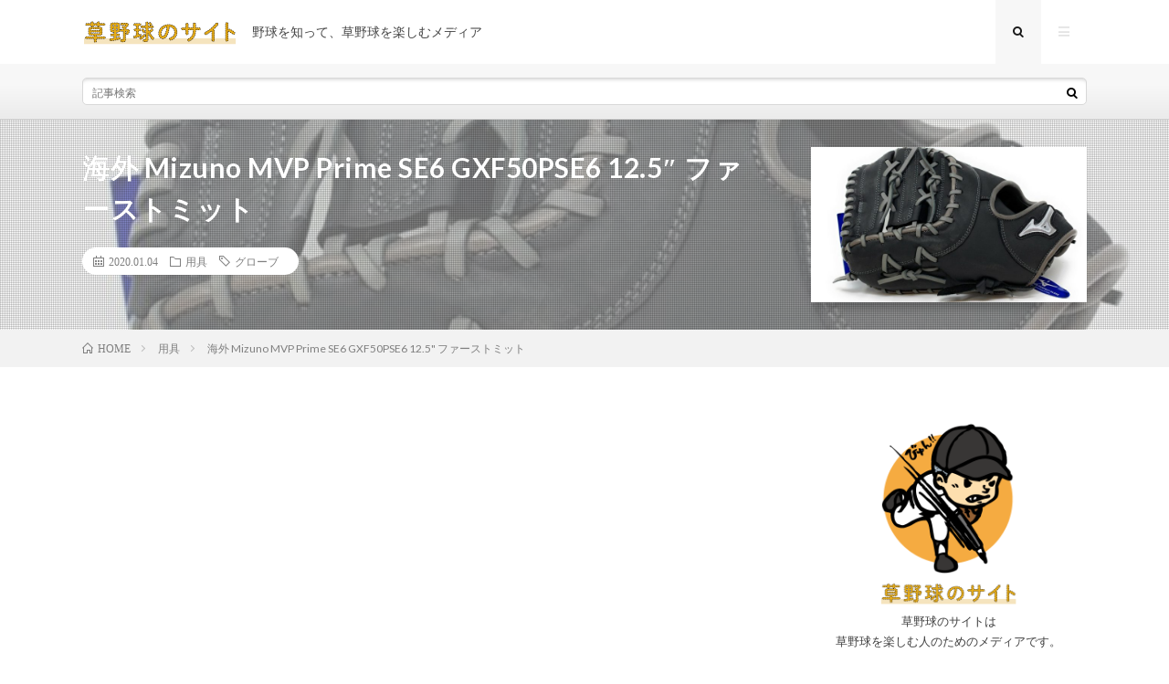

--- FILE ---
content_type: text/html; charset=UTF-8
request_url: https://kusayakyuu.site/item/2129/
body_size: 17490
content:
<!DOCTYPE html>
<html lang="ja"
	prefix="og: https://ogp.me/ns#"  prefix="og: http://ogp.me/ns#">
<head prefix="og: http://ogp.me/ns# fb: http://ogp.me/ns/fb# article: http://ogp.me/ns/article#">
<meta charset="UTF-8">
<title>海外 Mizuno MVP Prime SE6 GXF50PSE6 12.5″ ファーストミット | 草野球のサイト</title>

		<!-- All in One SEO 4.1.4.5 -->
		<meta name="description" content="サイズ：12.50インチ(31.75cm） 素材：バイオレザー＝ 優れた感触としっかりとしたコントロールのために、オイルと柔らかさの完璧なバランスを持つプロスタイルの滑らかなレザー。 形状：オープンバ […]" />
		<meta name="robots" content="max-image-preview:large" />
		<meta name="yandex-verification" content="https://semperplugins.com/documentation/google-search-console-verification/" />
		<meta name="keywords" content="海外mizuno,ミズノ,グローブ,グラブ,ファーストミット,ファースト,野球,草野球,mizuno,グローブ" />
		<link rel="canonical" href="https://kusayakyuu.site/item/2129/" />
		<meta property="og:locale" content="ja_JP" />
		<meta property="og:site_name" content="草野球のサイト" />
		<meta property="og:type" content="activity" />
		<meta property="og:title" content="海外 Mizuno MVP Prime SE6 GXF50PSE6 12.5″ ファーストミット | 草野球のサイト" />
		<meta property="og:description" content="サイズ：12.50インチ(31.75cm） 素材：バイオレザー＝ 優れた感触としっかりとしたコントロールのために、オイルと柔らかさの完璧なバランスを持つプロスタイルの滑らかなレザー。 形状：オープンバ […]" />
		<meta property="og:url" content="https://kusayakyuu.site/item/2129/" />
		<meta property="og:image" content="https://kusayakyuu.site/wp-content/uploads/2020/01/57-13.jpeg" />
		<meta property="og:image:secure_url" content="https://kusayakyuu.site/wp-content/uploads/2020/01/57-13.jpeg" />
		<meta property="og:image:width" content="1512" />
		<meta property="og:image:height" content="1068" />
		<meta name="twitter:card" content="summary" />
		<meta name="twitter:domain" content="kusayakyuu.site" />
		<meta name="twitter:title" content="海外 Mizuno MVP Prime SE6 GXF50PSE6 12.5″ ファーストミット | 草野球のサイト" />
		<meta name="twitter:description" content="サイズ：12.50インチ(31.75cm） 素材：バイオレザー＝ 優れた感触としっかりとしたコントロールのために、オイルと柔らかさの完璧なバランスを持つプロスタイルの滑らかなレザー。 形状：オープンバ […]" />
		<meta name="twitter:image" content="https://kusayakyuu.site/wp-content/uploads/2020/01/57-13.jpeg" />
		<script type="application/ld+json" class="aioseo-schema">
			{"@context":"https:\/\/schema.org","@graph":[{"@type":"WebSite","@id":"https:\/\/kusayakyuu.site\/#website","url":"https:\/\/kusayakyuu.site\/","name":"\u8349\u91ce\u7403\u306e\u30b5\u30a4\u30c8","description":"\u91ce\u7403\u3092\u77e5\u3063\u3066\u3001\u8349\u91ce\u7403\u3092\u697d\u3057\u3080\u30e1\u30c7\u30a3\u30a2","inLanguage":"ja","publisher":{"@id":"https:\/\/kusayakyuu.site\/#organization"}},{"@type":"Organization","@id":"https:\/\/kusayakyuu.site\/#organization","name":"\u8349\u91ce\u7403\u306e\u30b5\u30a4\u30c8","url":"https:\/\/kusayakyuu.site\/"},{"@type":"BreadcrumbList","@id":"https:\/\/kusayakyuu.site\/item\/2129\/#breadcrumblist","itemListElement":[{"@type":"ListItem","@id":"https:\/\/kusayakyuu.site\/#listItem","position":1,"item":{"@type":"WebPage","@id":"https:\/\/kusayakyuu.site\/","name":"\u30db\u30fc\u30e0","description":"\u91ce\u7403\u3092\u77e5\u3063\u3066\u3001\u8349\u91ce\u7403\u3092\u697d\u3057\u3080\u30e1\u30c7\u30a3\u30a2","url":"https:\/\/kusayakyuu.site\/"},"nextItem":"https:\/\/kusayakyuu.site\/item\/#listItem"},{"@type":"ListItem","@id":"https:\/\/kusayakyuu.site\/item\/#listItem","position":2,"item":{"@type":"WebPage","@id":"https:\/\/kusayakyuu.site\/item\/","name":"\u7528\u5177","description":"\u30b5\u30a4\u30ba\uff1a12.50\u30a4\u30f3\u30c1(31.75cm\uff09 \u7d20\u6750\uff1a\u30d0\u30a4\u30aa\u30ec\u30b6\u30fc\uff1d \u512a\u308c\u305f\u611f\u89e6\u3068\u3057\u3063\u304b\u308a\u3068\u3057\u305f\u30b3\u30f3\u30c8\u30ed\u30fc\u30eb\u306e\u305f\u3081\u306b\u3001\u30aa\u30a4\u30eb\u3068\u67d4\u3089\u304b\u3055\u306e\u5b8c\u74a7\u306a\u30d0\u30e9\u30f3\u30b9\u3092\u6301\u3064\u30d7\u30ed\u30b9\u30bf\u30a4\u30eb\u306e\u6ed1\u3089\u304b\u306a\u30ec\u30b6\u30fc\u3002 \u5f62\u72b6\uff1a\u30aa\u30fc\u30d7\u30f3\u30d0 [\u2026]","url":"https:\/\/kusayakyuu.site\/item\/"},"previousItem":"https:\/\/kusayakyuu.site\/#listItem"}]},{"@type":"Person","@id":"https:\/\/kusayakyuu.site\/author\/kazunorikobe\/#author","url":"https:\/\/kusayakyuu.site\/author\/kazunorikobe\/","name":"\u304b\u304b\u304b\u305a","image":{"@type":"ImageObject","@id":"https:\/\/kusayakyuu.site\/item\/2129\/#authorImage","url":"https:\/\/secure.gravatar.com\/avatar\/42f5337f2920aae4c4e2130eba435718?s=96&d=mm&r=g","width":96,"height":96,"caption":"\u304b\u304b\u304b\u305a"}},{"@type":"WebPage","@id":"https:\/\/kusayakyuu.site\/item\/2129\/#webpage","url":"https:\/\/kusayakyuu.site\/item\/2129\/","name":"\u6d77\u5916 Mizuno MVP Prime SE6 GXF50PSE6 12.5\u2033 \u30d5\u30a1\u30fc\u30b9\u30c8\u30df\u30c3\u30c8 | \u8349\u91ce\u7403\u306e\u30b5\u30a4\u30c8","description":"\u30b5\u30a4\u30ba\uff1a12.50\u30a4\u30f3\u30c1(31.75cm\uff09 \u7d20\u6750\uff1a\u30d0\u30a4\u30aa\u30ec\u30b6\u30fc\uff1d \u512a\u308c\u305f\u611f\u89e6\u3068\u3057\u3063\u304b\u308a\u3068\u3057\u305f\u30b3\u30f3\u30c8\u30ed\u30fc\u30eb\u306e\u305f\u3081\u306b\u3001\u30aa\u30a4\u30eb\u3068\u67d4\u3089\u304b\u3055\u306e\u5b8c\u74a7\u306a\u30d0\u30e9\u30f3\u30b9\u3092\u6301\u3064\u30d7\u30ed\u30b9\u30bf\u30a4\u30eb\u306e\u6ed1\u3089\u304b\u306a\u30ec\u30b6\u30fc\u3002 \u5f62\u72b6\uff1a\u30aa\u30fc\u30d7\u30f3\u30d0 [\u2026]","inLanguage":"ja","isPartOf":{"@id":"https:\/\/kusayakyuu.site\/#website"},"breadcrumb":{"@id":"https:\/\/kusayakyuu.site\/item\/2129\/#breadcrumblist"},"author":"https:\/\/kusayakyuu.site\/author\/kazunorikobe\/#author","creator":"https:\/\/kusayakyuu.site\/author\/kazunorikobe\/#author","image":{"@type":"ImageObject","@id":"https:\/\/kusayakyuu.site\/#mainImage","url":"https:\/\/kusayakyuu.site\/wp-content\/uploads\/2020\/01\/57-13.jpeg","width":1512,"height":1068},"primaryImageOfPage":{"@id":"https:\/\/kusayakyuu.site\/item\/2129\/#mainImage"},"datePublished":"2020-01-03T17:34:23+09:00","dateModified":"2020-01-03T17:39:54+09:00"},{"@type":"Article","@id":"https:\/\/kusayakyuu.site\/item\/2129\/#article","name":"\u6d77\u5916 Mizuno MVP Prime SE6 GXF50PSE6 12.5\u2033 \u30d5\u30a1\u30fc\u30b9\u30c8\u30df\u30c3\u30c8 | \u8349\u91ce\u7403\u306e\u30b5\u30a4\u30c8","description":"\u30b5\u30a4\u30ba\uff1a12.50\u30a4\u30f3\u30c1(31.75cm\uff09 \u7d20\u6750\uff1a\u30d0\u30a4\u30aa\u30ec\u30b6\u30fc\uff1d \u512a\u308c\u305f\u611f\u89e6\u3068\u3057\u3063\u304b\u308a\u3068\u3057\u305f\u30b3\u30f3\u30c8\u30ed\u30fc\u30eb\u306e\u305f\u3081\u306b\u3001\u30aa\u30a4\u30eb\u3068\u67d4\u3089\u304b\u3055\u306e\u5b8c\u74a7\u306a\u30d0\u30e9\u30f3\u30b9\u3092\u6301\u3064\u30d7\u30ed\u30b9\u30bf\u30a4\u30eb\u306e\u6ed1\u3089\u304b\u306a\u30ec\u30b6\u30fc\u3002 \u5f62\u72b6\uff1a\u30aa\u30fc\u30d7\u30f3\u30d0 [\u2026]","inLanguage":"ja","headline":"\u6d77\u5916 Mizuno MVP Prime SE6 GXF50PSE6 12.5\" \u30d5\u30a1\u30fc\u30b9\u30c8\u30df\u30c3\u30c8","author":{"@id":"https:\/\/kusayakyuu.site\/author\/kazunorikobe\/#author"},"publisher":{"@id":"https:\/\/kusayakyuu.site\/#organization"},"datePublished":"2020-01-03T17:34:23+09:00","dateModified":"2020-01-03T17:39:54+09:00","articleSection":"\u7528\u5177, \u30b0\u30ed\u30fc\u30d6","mainEntityOfPage":{"@id":"https:\/\/kusayakyuu.site\/item\/2129\/#webpage"},"isPartOf":{"@id":"https:\/\/kusayakyuu.site\/item\/2129\/#webpage"},"image":{"@type":"ImageObject","@id":"https:\/\/kusayakyuu.site\/#articleImage","url":"https:\/\/kusayakyuu.site\/wp-content\/uploads\/2020\/01\/57-13.jpeg","width":1512,"height":1068}}]}
		</script>
		<script type="text/javascript" >
			window.ga=window.ga||function(){(ga.q=ga.q||[]).push(arguments)};ga.l=+new Date;
			ga('create', "UA-106384442-6", 'auto');
			ga('send', 'pageview');
		</script>
		<script async src="https://www.google-analytics.com/analytics.js"></script>
		<!-- All in One SEO -->

<link rel='stylesheet' id='wp-block-library-css'  href='https://kusayakyuu.site/wp-includes/css/dist/block-library/style.min.css?ver=5.8.12' type='text/css' media='all' />
<link rel='stylesheet' id='ez-icomoon-css'  href='https://kusayakyuu.site/wp-content/plugins/easy-table-of-contents/vendor/icomoon/style.min.css?ver=2.0.17' type='text/css' media='all' />
<link rel='stylesheet' id='ez-toc-css'  href='https://kusayakyuu.site/wp-content/plugins/easy-table-of-contents/assets/css/screen.min.css?ver=2.0.17' type='text/css' media='all' />
<style id='ez-toc-inline-css' type='text/css'>
div#ez-toc-container p.ez-toc-title {font-size: 100%;}div#ez-toc-container p.ez-toc-title {font-weight: 300;}div#ez-toc-container ul li {font-size: 80%;}div#ez-toc-container {background: #fff;border: 1px solid #ffffff;}div#ez-toc-container p.ez-toc-title {color: #ffffff;}div#ez-toc-container ul.ez-toc-list a {color: #428bca;}div#ez-toc-container ul.ez-toc-list a:hover {color: #1e5e96;}div#ez-toc-container ul.ez-toc-list a:visited {color: #428bca;}
</style>
<link rel='stylesheet' id='swiper-css-css'  href='https://kusayakyuu.site/wp-content/themes/lionmedia/assets/css/swiper-bundle.min.css?ver=20220602' type='text/css' media='all' />
<script type='text/javascript' src='https://kusayakyuu.site/wp-includes/js/jquery/jquery.min.js?ver=3.6.0' id='jquery-core-js'></script>
<script type='text/javascript' src='https://kusayakyuu.site/wp-includes/js/jquery/jquery-migrate.min.js?ver=3.3.2' id='jquery-migrate-js'></script>
<script type='text/javascript' src='https://kusayakyuu.site/wp-content/themes/lionmedia/assets/js/swiper-bundle.min.js?ver=20220602' id='swiper-script-js'></script>
<link rel="https://api.w.org/" href="https://kusayakyuu.site/wp-json/" /><link rel="alternate" type="application/json" href="https://kusayakyuu.site/wp-json/wp/v2/posts/2129" /><link rel="alternate" type="application/json+oembed" href="https://kusayakyuu.site/wp-json/oembed/1.0/embed?url=https%3A%2F%2Fkusayakyuu.site%2Fitem%2F2129%2F" />
<link rel="alternate" type="text/xml+oembed" href="https://kusayakyuu.site/wp-json/oembed/1.0/embed?url=https%3A%2F%2Fkusayakyuu.site%2Fitem%2F2129%2F&#038;format=xml" />
<script type="text/javascript">
<!--
/******************************************************************************
***   COPY PROTECTED BY http://chetangole.com/blog/wp-copyprotect/   version 3.1.0 ****
******************************************************************************/
function clickIE4(){
if (event.button==2){
return false;
}
}
function clickNS4(e){
if (document.layers||document.getElementById&&!document.all){
if (e.which==2||e.which==3){
return false;
}
}
}

if (document.layers){
document.captureEvents(Event.MOUSEDOWN);
document.onmousedown=clickNS4;
}
else if (document.all&&!document.getElementById){
document.onmousedown=clickIE4;
}

document.oncontextmenu=new Function("return false")
// --> 
</script>

<link rel="stylesheet" href="https://kusayakyuu.site/wp-content/themes/lionmedia/style.css">
<link rel="stylesheet" href="https://kusayakyuu.site/wp-content/themes/lionmedia/css/content.css">
<link rel="stylesheet" href="https://kusayakyuu.site/wp-content/themes/lionmedia-child/style.css">
<link rel="stylesheet" href="https://kusayakyuu.site/wp-content/themes/lionmedia/css/icon.css">
<link rel="stylesheet" href="https://fonts.googleapis.com/css?family=Lato:400,700,900">
<meta http-equiv="X-UA-Compatible" content="IE=edge">
<meta name="viewport" content="width=device-width, initial-scale=1, shrink-to-fit=no">
<link rel="amphtml" href="https://kusayakyuu.site/item/2129/?amp=1">
<link rel="dns-prefetch" href="//www.google.com">
<link rel="dns-prefetch" href="//www.google-analytics.com">
<link rel="dns-prefetch" href="//fonts.googleapis.com">
<link rel="dns-prefetch" href="//fonts.gstatic.com">
<link rel="dns-prefetch" href="//pagead2.googlesyndication.com">
<link rel="dns-prefetch" href="//googleads.g.doubleclick.net">
<link rel="dns-prefetch" href="//www.gstatic.com">
<style type="text/css">
.l-header,
.searchNavi__title,
.key__cat,
.eyecatch__cat,
.rankingBox__title,
.categoryDescription,
.pagetop,
.contactTable__header .required,
.heading.heading-primary .heading__bg,
.btn__link:hover,
.widget .tag-cloud-link:hover,
.comment-respond .submit:hover,
.comments__list .comment-reply-link:hover,
.widget .calendar_wrap tbody a:hover,
.comments__list .comment-meta,
.ctaPost__btn{background:#adadad;}

.heading.heading-first,
.heading.heading-widget::before,
.heading.heading-footer::before,
.btn__link,
.widget .tag-cloud-link,
.comment-respond .submit,
.comments__list .comment-reply-link,
.content a:hover,
.t-light .l-footer,
.ctaPost__btn{border-color:#adadad;}

.categoryBox__title,
.dateList__item a[rel=tag]:hover,
.dateList__item a[rel=category]:hover,
.copySns__copyLink:hover,
.btn__link,
.widget .tag-cloud-link,
.comment-respond .submit,
.comments__list .comment-reply-link,
.widget a:hover,
.widget ul li .rsswidget,
.content a,
.related__title,
.ctaPost__btn:hover{color:#adadad;}

.c-user01 {color:#f5ab41 !important}
.bgc-user01 {background:#f5ab41 !important}
.hc-user01:hover {color:#f5ab41 !important}
.c-user02 {color:#f9f9f9 !important}
.bgc-user02 {background:#f9f9f9 !important}
.hc-user02:hover {color:#f9f9f9 !important}
.c-user03 {color:#fe34c5 !important}
.bgc-user03 {background:#fe34c5 !important}
.hc-user03:hover {color:#fe34c5 !important}
.c-user04 {color:#000 !important}
.bgc-user04 {background:#000 !important}
.hc-user04:hover {color:#000 !important}
.c-user05 {color:#000 !important}
.bgc-user05 {background:#000 !important}
.hc-user05:hover {color:#000 !important}

.singleTitle {background-image:url("https://kusayakyuu.site/wp-content/uploads/2020/01/57-13-730x410.jpeg");}

.content h2{
	position: relative;
	overflow: hidden;
	padding-bottom: 5px;
	color:#191919;
}
.content h2::before,
.content h2::after{
	content: "";
	position: absolute;
	bottom: 0;
}
.content h2:before{
	border-bottom: 3px solid #f0b200;
	width: 100%;
}
.content h2:after{
	border-bottom: 3px solid #E5E5E5;
	width: 100%;
}
.content h3{
	padding: 10px 20px;
	color:#191919;
	border-left: 5px solid #f0b200;
}
</style>
<link rel="icon" href="https://kusayakyuu.site/wp-content/uploads/2020/01/cropped-favicon_org-32x32.png" sizes="32x32" />
<link rel="icon" href="https://kusayakyuu.site/wp-content/uploads/2020/01/cropped-favicon_org-192x192.png" sizes="192x192" />
<link rel="apple-touch-icon" href="https://kusayakyuu.site/wp-content/uploads/2020/01/cropped-favicon_org-180x180.png" />
<meta name="msapplication-TileImage" content="https://kusayakyuu.site/wp-content/uploads/2020/01/cropped-favicon_org-270x270.png" />
		<style type="text/css" id="wp-custom-css">
			.l-header{
  background-color: #FFFFFF;
}

/* PC用　文字の色、サイズ、フォント指定 */
.siteTitle__main{
	font-size:3rem;
}

/* PC用　文字の色、サイズ、フォント指定 (サブタイトル)*/
.siteTitle__sub {
	color:#434343;
	font-size: 1.4rem;
	margin-left:16px;
	font-weight: 200;
}
 
@media only screen and (max-width: 767px){

/* SP用　ヘッダーの色とグラデーション指定 */
.l-header{
	color:#434343;
}
 
/* SP用　文字の色、サイズ、フォント指定 */
.siteTitle__main{
	color:#434343;
	text-shadow: 0px 0px 0px #808080;
	font-size: 1.6rem;
	margin-left: 6px;
}
}

.contentswidget {
font-size:16px;
}

.contents_p {
margin-top:80px;
}

@media screen and (max-width: 640px) {
	/* 640px以下用の記述 */
.contentswidget {
	font-size:14px;}
}
		</style>
		<meta property="og:site_name" content="草野球のサイト" />
<meta property="og:type" content="article" />
<meta property="og:title" content="海外 Mizuno MVP Prime SE6 GXF50PSE6 12.5&#8243; ファーストミット" />
<meta property="og:description" content="サイズ：12.50インチ(31.75cm） 素材：バイオレザー＝ 優れた感触としっかりとしたコントロールのために、オイルと柔らかさの完璧なバランスを持つプロスタイルの滑らかなレザー。 形状：オープンバ [&hellip;]" />
<meta property="og:url" content="https://kusayakyuu.site/item/2129/" />
<meta property="og:image" content="https://kusayakyuu.site/wp-content/uploads/2020/01/57-13-730x410.jpeg" />
<meta name="twitter:card" content="summary" />

<script>
  (function(i,s,o,g,r,a,m){i['GoogleAnalyticsObject']=r;i[r]=i[r]||function(){
  (i[r].q=i[r].q||[]).push(arguments)},i[r].l=1*new Date();a=s.createElement(o),
  m=s.getElementsByTagName(o)[0];a.async=1;a.src=g;m.parentNode.insertBefore(a,m)
  })(window,document,'script','https://www.google-analytics.com/analytics.js','ga');

  ga('create', 'UA-106384442-6', 'auto');
  ga('send', 'pageview');
</script>

<link href="https://use.fontawesome.com/releases/v5.6.1/css/all.css" rel="stylesheet">
<script data-ad-client="ca-pub-3704051526585055" async src="https://pagead2.googlesyndication.com/pagead/js/adsbygoogle.js"></script>
<script type="text/javascript">
    (function(c,l,a,r,i,t,y){
        c[a]=c[a]||function(){(c[a].q=c[a].q||[]).push(arguments)};
        t=l.createElement(r);t.async=1;t.src="https://www.clarity.ms/tag/"+i;
        y=l.getElementsByTagName(r)[0];y.parentNode.insertBefore(t,y);
    })(window, document, "clarity", "script", "4l42aph6fu");
</script>
</head>
<body class="t-light t-rich">

  
  <!--l-header-->
  <header class="l-header">
    <div class="container">
      
      <div class="siteTitle">

              <p class="siteTitle__logo">
          <a class="siteTitle__link" href="https://kusayakyuu.site">
            <img src="https://kusayakyuu.site/wp-content/uploads/2019/12/logo-2.png" class="siteTitle__img" alt="草野球のサイト" width="340" height="60" >          </a>
          <span class="siteTitle__sub">野球を知って、草野球を楽しむメディア</span>
		</p>	        </div>
      
      <nav class="menuNavi">      
                <ul class="menuNavi__list">
		              <li class="menuNavi__item u-txtShdw"><span class="menuNavi__link menuNavi__link-current icon-search" id="menuNavi__search" onclick="toggle__search();"></span></li>
<li class="menuNavi__item u-txtShdw">
	<span class="menuNavi__link icon-menu" id="menuNavi__menu" onclick="toggle__menu();"></span>
			  
			  </li>
                  </ul>
      </nav>
      
    </div>
  </header>
  <!--/l-header-->
  
  <!--l-extra-->
        <div class="l-extra" id="extra__search">
      <div class="container">
        <div class="searchNavi">
                    
                <div class="searchBox">
        <form class="searchBox__form" method="get" target="_top" action="https://kusayakyuu.site/" >
          <input class="searchBox__input" type="text" maxlength="50" name="s" placeholder="記事検索"><button class="searchBox__submit icon-search" type="submit" value="search"> </button>
        </form>
      </div>        </div>
      </div>
    </div>
        
    <div class="l-extraNone" id="extra__menu">
      <div class="container container-max">
        <nav class="globalNavi">
          <ul class="globalNavi__list">
          	        <li id="menu-item-2102" class="menu-item menu-item-type-custom menu-item-object-custom menu-item-home menu-item-2102"><a href="https://kusayakyuu.site/">ホーム</a></li>
<li id="menu-item-639" class="menu-item menu-item-type-taxonomy menu-item-object-category menu-item-639"><a href="https://kusayakyuu.site/category/basic/">基本</a></li>
<li id="menu-item-637" class="menu-item menu-item-type-taxonomy menu-item-object-category menu-item-has-children menu-item-637"><a href="https://kusayakyuu.site/category/pitching/">投球</a>
<ul class="sub-menu">
	<li id="menu-item-2612" class="menu-item menu-item-type-taxonomy menu-item-object-category menu-item-2612"><a href="https://kusayakyuu.site/category/pitching/knowledge/">投球の基本を知る</a></li>
	<li id="menu-item-2611" class="menu-item menu-item-type-taxonomy menu-item-object-category menu-item-2611"><a href="https://kusayakyuu.site/category/pitching/breakingball/">直球や変化球の投げ方</a></li>
</ul>
</li>
<li id="menu-item-638" class="menu-item menu-item-type-taxonomy menu-item-object-category menu-item-has-children menu-item-638"><a href="https://kusayakyuu.site/category/defense/">守備</a>
<ul class="sub-menu">
	<li id="menu-item-2488" class="menu-item menu-item-type-taxonomy menu-item-object-category menu-item-2488"><a href="https://kusayakyuu.site/category/defense/catcher/">捕手</a></li>
	<li id="menu-item-2489" class="menu-item menu-item-type-taxonomy menu-item-object-category menu-item-2489"><a href="https://kusayakyuu.site/category/defense/infielder/">内野手</a></li>
	<li id="menu-item-2492" class="menu-item menu-item-type-taxonomy menu-item-object-category menu-item-2492"><a href="https://kusayakyuu.site/category/defense/outfielder/">外野手</a></li>
</ul>
</li>
<li id="menu-item-640" class="menu-item menu-item-type-taxonomy menu-item-object-category menu-item-640"><a href="https://kusayakyuu.site/category/batting/">打撃</a></li>
<li id="menu-item-962" class="menu-item menu-item-type-taxonomy menu-item-object-category menu-item-962"><a href="https://kusayakyuu.site/category/scissors/">走塁</a></li>
<li id="menu-item-2184" class="menu-item menu-item-type-taxonomy menu-item-object-category current-post-ancestor current-menu-parent current-post-parent menu-item-2184"><a href="https://kusayakyuu.site/category/item/">用具</a></li>
<li id="menu-item-959" class="menu-item menu-item-type-taxonomy menu-item-object-category menu-item-959"><a href="https://kusayakyuu.site/category/wordpress/">WordPress</a></li>
	                                    </ul>
        </nav>
      </div>
    </div>
  <!--/l-extra-->
	<!--PCは表示なし-->
  <div class="singleTitle">
    <div class="container">
    
      <!-- タイトル -->
      <div class="singleTitle__heading">
        <h1 class="heading heading-singleTitle u-txtShdw">海外 Mizuno MVP Prime SE6 GXF50PSE6 12.5&#8243; ファーストミット</h1>        
        
        <ul class="dateList dateList-singleTitle">
          <li class="dateList__item icon-calendar">2020.01.04</li>
          <li class="dateList__item icon-folder"><a class="hc-user01" href="https://kusayakyuu.site/category/item/" rel="category">用具</a></li>
          <li class="dateList__item icon-tag"><a href="https://kusayakyuu.site/tag/%e3%82%b0%e3%83%ad%e3%83%bc%e3%83%96/" rel="tag">グローブ</a></li>        </ul>
        
        
        
      </div>
      <!-- /タイトル -->

      <!-- アイキャッチ -->
      <div class="eyecatch eyecatch-singleTitle">
        		  <img src="https://kusayakyuu.site/wp-content/uploads/2020/01/57-13-730x410.jpeg" alt="海外 Mizuno MVP Prime SE6 GXF50PSE6 12.5&#8243; ファーストミット" width="730" height="410" >
		  	      
      </div>
      <!-- /アイキャッチ -->

    </div>
  </div>
<div class="breadcrumb" ><div class="container" ><ul class="breadcrumb__list"><li class="breadcrumb__item" itemscope itemtype="http://data-vocabulary.org/Breadcrumb"><a href="https://kusayakyuu.site/" itemprop="url"><span class="icon-home" itemprop="title">HOME</span></a></li><li class="breadcrumb__item" itemscope itemtype="http://data-vocabulary.org/Breadcrumb"><a href="https://kusayakyuu.site/category/item/" itemprop="url"><span itemprop="title">用具</span></a></li><li class="breadcrumb__item">海外 Mizuno MVP Prime SE6 GXF50PSE6 12.5" ファーストミット</li></ul></div></div>
  <!-- l-wrapper -->
  <div class="l-wrapper">
	
    <!-- l-main -->
    <main class="l-main">
           
	  
	        <!-- 記事上エリア[widget] -->
        <aside class="widgetPost widgetPost-top"><aside class="widget widget-post">			<div class="textwidget">
            <div class="aicp">
<script async src="https://pagead2.googlesyndication.com/pagead/js/adsbygoogle.js"></script>
<ins class="adsbygoogle"
     style="display:block; text-align:center;"
     data-ad-layout="in-article"
     data-ad-format="fluid"
     data-ad-client="ca-pub-3704051526585055"
     data-ad-slot="8346785695"></ins>
<script>
     (adsbygoogle = window.adsbygoogle || []).push({});
</script>
            </div>
</div>
		</aside></aside>      <!-- /記事上エリア[widget] -->
	        
            
      
	  
	        <section class="content" style="margin-top: 0px;">
	    
<p>サイズ：12.50インチ(31.75cm）</p>



<p>素材：バイオレザー＝ 優れた感触としっかりとしたコントロールのために、オイルと柔らかさの完璧なバランスを持つプロスタイルの滑らかなレザー。</p>



<p>形状：オープンバック／ツーピースのクローズドウエブ</p>



<p>レース：ミズノプロのグローブと同じ品質</p>




		<div class="outline">
		  <span class="outline__title">目次</span>
		  <input class="outline__toggle" id="outline__toggle" type="checkbox" >
		  <label class="outline__switch" for="outline__toggle"></label>
		  <ul class="outline__list outline__list-2"><li class="outline__item"><a class="outline__link" href="#outline__1"><span class="outline__number">1.</span> 特徴</a></li><li class="outline__item"><a class="outline__link" href="#outline__2"><span class="outline__number">2.</span> Black／Royal</a></li><li class="outline__item"><a class="outline__link" href="#outline__3"><span class="outline__number">3.</span> Black／Grey</a></li></ul>
		</div><h2 id="outline__1"><span class="ez-toc-section" id="%E7%89%B9%E5%BE%B4"></span>特徴<span class="ez-toc-section-end"></span></h2>



<p>USAミズノのこのグローブは硬式用で作られていますが、アメリカのグラブ革は比較的柔らかい材質の為、軟式用で十分に使える柔らかさです。</p>



<div class="boxwrapper">
  <p>スポンサーリンク</p>
  <div class="boxinner">

            <div class="aicp">
<script async src="https://pagead2.googlesyndication.com/pagead/js/adsbygoogle.js"></script>
<ins class="adsbygoogle"
     style="display:block; text-align:center;"
     data-ad-layout="in-article"
     data-ad-format="fluid"
     data-ad-client="ca-pub-3704051526585055"
     data-ad-slot="8346785695"></ins>
<script>
     (adsbygoogle = window.adsbygoogle || []).push({});
</script>
            </div>
  </div>
</div><h2 id="outline__2"><span class="ez-toc-section" id="Black%EF%BC%8FRoyal"></span>Black／Royal<span class="ez-toc-section-end"></span></h2>



<ul class="wp-block-gallery columns-3 is-cropped"><li class="blocks-gallery-item"><figure><img loading="lazy" width="768" height="1024" src="https://kusayakyuu.site/wp-content/uploads/2020/01/57-11-768x1024.jpeg" alt="" data-id="2130" data-link="https://kusayakyuu.site/?attachment_id=2130" class="wp-image-2130"/></figure></li><li class="blocks-gallery-item"><figure><img loading="lazy" width="768" height="1024" src="https://kusayakyuu.site/wp-content/uploads/2020/01/57-10-768x1024.jpeg" alt="" data-id="2131" data-link="https://kusayakyuu.site/?attachment_id=2131" class="wp-image-2131"/></figure></li><li class="blocks-gallery-item"><figure><img loading="lazy" width="768" height="1024" src="https://kusayakyuu.site/wp-content/uploads/2020/01/57-9-768x1024.jpeg" alt="" data-id="2132" data-link="https://kusayakyuu.site/?attachment_id=2132" class="wp-image-2132"/></figure></li><li class="blocks-gallery-item"><figure><img loading="lazy" width="768" height="1024" src="https://kusayakyuu.site/wp-content/uploads/2020/01/57-8-768x1024.jpeg" alt="" data-id="2134" data-link="https://kusayakyuu.site/?attachment_id=2134" class="wp-image-2134"/></figure></li><li class="blocks-gallery-item"><figure><img loading="lazy" width="768" height="1024" src="https://kusayakyuu.site/wp-content/uploads/2020/01/57-12-768x1024.jpeg" alt="" data-id="2135" data-link="https://kusayakyuu.site/?attachment_id=2135" class="wp-image-2135"/></figure></li></ul>



<div class="boxwrapper">
  <p>スポンサーリンク</p>
  <div class="boxinner">

            <div class="aicp">
<script async src="https://pagead2.googlesyndication.com/pagead/js/adsbygoogle.js"></script>
<ins class="adsbygoogle"
     style="display:block; text-align:center;"
     data-ad-layout="in-article"
     data-ad-format="fluid"
     data-ad-client="ca-pub-3704051526585055"
     data-ad-slot="8346785695"></ins>
<script>
     (adsbygoogle = window.adsbygoogle || []).push({});
</script>
            </div>
  </div>
</div><h2 id="outline__3"><span class="ez-toc-section" id="Black%EF%BC%8FGrey"></span>Black／Grey<span class="ez-toc-section-end"></span></h2>



<ul class="wp-block-gallery columns-2 is-cropped"><li class="blocks-gallery-item"><figure><img loading="lazy" width="760" height="1024" src="https://kusayakyuu.site/wp-content/uploads/2020/01/57-15-760x1024.jpeg" alt="" data-id="2137" data-link="https://kusayakyuu.site/item/2129/attachment/_57-15/" class="wp-image-2137"/></figure></li><li class="blocks-gallery-item"><figure><img loading="lazy" width="1024" height="802" src="https://kusayakyuu.site/wp-content/uploads/2020/01/57-14-1024x802.jpeg" alt="" data-id="2138" data-link="https://kusayakyuu.site/item/2129/attachment/_57-14/" class="wp-image-2138"/></figure></li><li class="blocks-gallery-item"><figure><img loading="lazy" width="1024" height="723" src="https://kusayakyuu.site/wp-content/uploads/2020/01/57-13-1024x723.jpeg" alt="" data-id="2139" data-link="https://kusayakyuu.site/item/2129/attachment/_57-13/" class="wp-image-2139"/></figure></li></ul>
      </section>
	        
      
      
      
	        <!-- 記事下シェアボタン -->
        <aside>
<ul class="socialList">
<li class="socialList__item"><a class="socialList__link icon-facebook" href="http://www.facebook.com/sharer.php?u=https%3A%2F%2Fkusayakyuu.site%2Fitem%2F2129%2F&amp;t=%E6%B5%B7%E5%A4%96+Mizuno+MVP+Prime+SE6+GXF50PSE6+12.5%26%238243%3B+%E3%83%95%E3%82%A1%E3%83%BC%E3%82%B9%E3%83%88%E3%83%9F%E3%83%83%E3%83%88" target="_blank" title="Facebookで共有"></a></li><li class="socialList__item"><a class="socialList__link icon-twitter" href="http://twitter.com/intent/tweet?text=%E6%B5%B7%E5%A4%96+Mizuno+MVP+Prime+SE6+GXF50PSE6+12.5%26%238243%3B+%E3%83%95%E3%82%A1%E3%83%BC%E3%82%B9%E3%83%88%E3%83%9F%E3%83%83%E3%83%88&amp;https%3A%2F%2Fkusayakyuu.site%2Fitem%2F2129%2F&amp;url=https%3A%2F%2Fkusayakyuu.site%2Fitem%2F2129%2F" target="_blank" title="Twitterで共有"></a></li><li class="socialList__item"><a class="socialList__link icon-hatebu" href="http://b.hatena.ne.jp/add?mode=confirm&amp;url=https%3A%2F%2Fkusayakyuu.site%2Fitem%2F2129%2F&amp;title=%E6%B5%B7%E5%A4%96+Mizuno+MVP+Prime+SE6+GXF50PSE6+12.5%26%238243%3B+%E3%83%95%E3%82%A1%E3%83%BC%E3%82%B9%E3%83%88%E3%83%9F%E3%83%83%E3%83%88" target="_blank" data-hatena-bookmark-title="https%3A%2F%2Fkusayakyuu.site%2Fitem%2F2129%2F" title="このエントリーをはてなブックマークに追加"></a></li><li class="socialList__item"><a class="socialList__link icon-line" href="http://line.naver.jp/R/msg/text/?%E6%B5%B7%E5%A4%96+Mizuno+MVP+Prime+SE6+GXF50PSE6+12.5%26%238243%3B+%E3%83%95%E3%82%A1%E3%83%BC%E3%82%B9%E3%83%88%E3%83%9F%E3%83%83%E3%83%88%0D%0Ahttps%3A%2F%2Fkusayakyuu.site%2Fitem%2F2129%2F" target="_blank" title="LINEで送る"></a></li></ul>
</aside>
	  <!-- /記事下シェアボタン -->
	  


      

      
	        <!-- 記事下エリア[widget] -->
        <aside class="widgetPost widgetPost-bottom"><aside class="widget widget-post">			<div class="textwidget"><p><script async src="https://pagead2.googlesyndication.com/pagead/js/adsbygoogle.js"></script><br />
<ins class="adsbygoogle"
     style="display:block"
     data-ad-format="autorelaxed"
     data-ad-client="ca-pub-3704051526585055"
     data-ad-slot="6374498865"></ins><br />
<script>
     (adsbygoogle = window.adsbygoogle || []).push({});
</script></p>
</div>
		</aside></aside>      <!-- /記事下エリア[widget] -->
	        
            
      


      

	  
	        <!-- プロフィール -->
	  <aside class="profile">
	    <div class="profile__imgArea">
	      		  <img src="https://kusayakyuu.site/wp-content/uploads/2019/12/site_anime.png" alt="かかかず" width="60" height="60" >
		  	        

	      <ul class="profile__list">
	  	    	      </ul>  
	    </div>
	    <div class="profile__contents">
	      <h2 class="profile__name">Author：かかかず            <span class="btn"><a class="btn__link btn__link-profile" href="https://kusayakyuu.site/author/kazunorikobe/">投稿一覧</a></span>
          </h2>
	      <h3 class="profile__group">野球好きのデザイナー</h3>          <div class="profile__description" id="end_custom">インハウスでDTP、webデザイン、マークアップ、SEO対策を行っています。趣味の草野球とwordpressのことについて執筆しています。</div>
	    </div>
	  </aside>
      <!-- /プロフィール -->
	  	  


	  
	        <!-- 関連記事 -->
	  <aside class="related"><h2 class="heading heading-primary">関連する記事</h2><ul class="related__list">	      <li class="related__item">
	        <a class="related__imgLink" href="https://kusayakyuu.site/item/4397/" title="バットの選び方と材質の違い">
					      <img src="https://kusayakyuu.site/wp-content/uploads/2020/03/f911aa0e36425d11107bb28151a72317_s-150x150.jpg" alt="バットの選び方と材質の違い" width="150" height="150" >
			  		    	        </a>
	        <h3 class="related__title">
	          <a href="https://kusayakyuu.site/item/4397/">バットの選び方と材質の違い</a>
	          	        </h3>
	        <p class="related__contents">バット選びはスイングに大きく影響を与えます。 自分に合わないバットでスイングをすると、速くてキレのある動作が行うことができず、ヒットを生む確率が低くな[…]</p>
	      </li>
	  		      <li class="related__item">
	        <a class="related__imgLink" href="https://kusayakyuu.site/item/2223/" title="キャッチャーミットの2つの型付けの方法と特徴">
					      <img src="https://kusayakyuu.site/wp-content/uploads/2020/01/catchermitt_title2-150x150.jpg" alt="キャッチャーミットの2つの型付けの方法と特徴" width="150" height="150" >
			  		    	        </a>
	        <h3 class="related__title">
	          <a href="https://kusayakyuu.site/item/2223/">キャッチャーミットの2つの型付けの方法と特徴</a>
	          	        </h3>
	        <p class="related__contents">キャッチャーミットには、主にスタンダードタイプとボックスタイプという２つの型付けがありますが、大きな違いはポケットの位置になります。 今回はキャッチャ[…]</p>
	      </li>
	  		      <li class="related__item">
	        <a class="related__imgLink" href="https://kusayakyuu.site/item/2119/" title="ポジション別グローブの特徴">
					      <img src="https://kusayakyuu.site/wp-content/uploads/2020/01/57-7-150x150.jpg" alt="ポジション別グローブの特徴" width="150" height="150" >
			  		    	        </a>
	        <h3 class="related__title">
	          <a href="https://kusayakyuu.site/item/2119/">ポジション別グローブの特徴</a>
	          	        </h3>
	        <p class="related__contents">グローブはピッチャーやキャッチャーのバッテリー。 そして内野手・外野手と、ポジションによって形や大きさが異なります。 今回はこれらのポジションによって[…]</p>
	      </li>
	  	</ul></aside>	        <!-- /関連記事 -->
	  	  


	  
	        <!-- コメント -->
                    <!-- /コメント -->
	  	  

	  
	        <!-- PVカウンター -->
        	  <!-- /PVカウンター -->
	        
      
    </main>
    <!-- /l-main -->

    
	    <!-- l-sidebar -->
          <div class="l-sidebar">
	  
	          <aside class="widget_text widget"><div class="textwidget custom-html-widget"><center><img src="https://kusayakyuu.site/wp-content/uploads/2019/12/site_anime.png" width="50%"><br>
<img src="https://kusayakyuu.site/wp-content/uploads/2019/12/logo-2.png" width="50%"><br>
<p>草野球のサイトは<br>草野球を楽しむ人のためのメディアです。</p>
	<p><a href="https://kusayakyuu.site/about/" target="_blank" rel="noopener">このサイトについて <i class="fas fa-external-link-alt"></i></a></p>
	<a href="https://kusayakyuu.site/movie"><img src="https://kusayakyuu.site/wp-content/uploads/2022/06/movielink.jpg" alt="草野球のサイト MOVIE"></a></center></div></aside><aside class="widget">      <div class="searchBox">
        <form class="searchBox__form" method="get" target="_top" action="https://kusayakyuu.site/" >
          <input class="searchBox__input" type="text" maxlength="50" name="s" placeholder="記事検索"><button class="searchBox__submit icon-search" type="submit" value="search"> </button>
        </form>
      </div></aside><aside class="widget"><h2 class="heading heading-widget">最近の投稿</h2>            <ol class="imgListWidget">
                              
              <li class="imgListWidget__item">
                <a class="imgListWidget__borderBox" href="https://kusayakyuu.site/pitching/breakingball/7491/" title="床田 寛樹選手のツーシームの投げ方"><span>
                                  <img width="150" height="150" src="https://kusayakyuu.site/wp-content/uploads/2022/04/eyecatch-150x150.jpg" class="attachment-thumbnail size-thumbnail wp-post-image" alt="床田寛樹投手" loading="lazy" />                                </span></a>
                <h3 class="imgListWidget__title">
                  <a href="https://kusayakyuu.site/pitching/breakingball/7491/">床田 寛樹選手のツーシームの投げ方</a>
                  <span class="post-date">2022.04.25</span>                </h3>
              </li>
                              
              <li class="imgListWidget__item">
                <a class="imgListWidget__borderBox" href="https://kusayakyuu.site/pitching/breakingball/7469/" title="トレバー・バウアー選手のナックルカーブの投げ方"><span>
                                  <img width="150" height="150" src="https://kusayakyuu.site/wp-content/uploads/2021/12/travor001-150x150.jpg" class="attachment-thumbnail size-thumbnail wp-post-image" alt="トレバー・バウアー選手" loading="lazy" />                                </span></a>
                <h3 class="imgListWidget__title">
                  <a href="https://kusayakyuu.site/pitching/breakingball/7469/">トレバー・バウアー選手のナックルカーブの投げ方</a>
                  <span class="post-date">2021.12.18</span>                </h3>
              </li>
                              
              <li class="imgListWidget__item">
                <a class="imgListWidget__borderBox" href="https://kusayakyuu.site/pitching/breakingball/7449/" title="イアン・アンダーソン選手のチェンジアップの投げ方"><span>
                                  <img width="150" height="150" src="https://kusayakyuu.site/wp-content/uploads/2021/11/anderson_eyecatch-1-150x150.jpg" class="attachment-thumbnail size-thumbnail wp-post-image" alt="イアン・アンダーソン選手" loading="lazy" />                                </span></a>
                <h3 class="imgListWidget__title">
                  <a href="https://kusayakyuu.site/pitching/breakingball/7449/">イアン・アンダーソン選手のチェンジアップの投げ方</a>
                  <span class="post-date">2021.11.04</span>                </h3>
              </li>
                              
              <li class="imgListWidget__item">
                <a class="imgListWidget__borderBox" href="https://kusayakyuu.site/pitching/breakingball/7432/" title="井川 慶選手のチェンジアップの投げ方"><span>
                                  <img width="150" height="150" src="https://kusayakyuu.site/wp-content/uploads/2021/10/igawatousyu_001-150x150.jpg" class="attachment-thumbnail size-thumbnail wp-post-image" alt="井川投手のフォーム" loading="lazy" />                                </span></a>
                <h3 class="imgListWidget__title">
                  <a href="https://kusayakyuu.site/pitching/breakingball/7432/">井川 慶選手のチェンジアップの投げ方</a>
                  <span class="post-date">2021.10.10</span>                </h3>
              </li>
                              
              <li class="imgListWidget__item">
                <a class="imgListWidget__borderBox" href="https://kusayakyuu.site/pitching/breakingball/7410/" title="佐々木 朗希選手の高速スライダーの投げ方"><span>
                                  <img width="150" height="150" src="https://kusayakyuu.site/wp-content/uploads/2021/09/sasakirouki_eyecatch-150x150.jpg" class="attachment-thumbnail size-thumbnail wp-post-image" alt="佐々木 朗希選手の後ろ姿" loading="lazy" />                                </span></a>
                <h3 class="imgListWidget__title">
                  <a href="https://kusayakyuu.site/pitching/breakingball/7410/">佐々木 朗希選手の高速スライダーの投げ方</a>
                  <span class="post-date">2021.09.14</span>                </h3>
              </li>
                          </ol>
            </aside>	  	  
	        <div class="widgetSticky">
        <aside class="widget widget-sticky"><div class="ez-toc-widget-container ez-toc-v2_0_17 ez-toc-widget counter-hierarchy counter-decimal">

					<h2 class="heading heading-widget">
					<span class="ez-toc-title-container">

						<style type="text/css">
							#ezw_tco-2 .ez-toc-widget-container ul.ez-toc-list li.active::before {
								background-color: #ffffff;
							}
						</style>

						<span class="ez-toc-title">目次</span>

						<span class="ez-toc-title-toggle">

							
						</span>

					</span>

					</h2>
					<nav>
<ul class="ez-toc-list ez-toc-list-level-1"><li class="ez-toc-page-1 ez-toc-heading-level-2"><a class="ez-toc-link ez-toc-heading-1" href="#%E7%89%B9%E5%BE%B4" title="特徴">特徴</a></li><li class="ez-toc-page-1 ez-toc-heading-level-2"><a class="ez-toc-link ez-toc-heading-2" href="#Black%EF%BC%8FRoyal" title="Black／Royal">Black／Royal</a></li><li class="ez-toc-page-1 ez-toc-heading-level-2"><a class="ez-toc-link ez-toc-heading-3" href="#Black%EF%BC%8FGrey" title="Black／Grey">Black／Grey</a></li></ul></nav>
</div>
</aside><aside class="widget widget-sticky">			<div class="textwidget">
            <div class="aicp">
<script async src="https://pagead2.googlesyndication.com/pagead/js/adsbygoogle.js"></script>
<ins class="adsbygoogle"
     style="display:block; text-align:center;"
     data-ad-layout="in-article"
     data-ad-format="fluid"
     data-ad-client="ca-pub-3704051526585055"
     data-ad-slot="8346785695"></ins>
<script>
     (adsbygoogle = window.adsbygoogle || []).push({});
</script>
            </div>
</div>
		</aside>      </div>
	      
    </div>

    <!-- /l-sidebar -->
	    
    
  </div>
  <!-- /l-wrapper -->
  
    <div class="categoryBox">

    <div class="container">
    
      <h2 class="heading heading-primary">
        <span class="heading__bg u-txtShdw bgc-user01">用具</span>カテゴリの最新記事
      </h2>
      
      <ul class="categoryBox__list">
                        <li class="categoryBox__item">

          <div class="eyecatch eyecatch-archive">
            <a href="https://kusayakyuu.site/item/6795/">
              		        <img src="https://kusayakyuu.site/wp-content/uploads/2020/10/2019.3.18-シアトル・マリナーズ-イチロー第1打席-バッティングフォームバッティング-0-54-screenshot-730x410.jpg" alt="イチローの現役時代のバット" width="730" height="410" >		                  </a>
          </div>
          
                    <ul class="dateList dateList-archive">
                                    <li class="dateList__item icon-tag"><a href="https://kusayakyuu.site/tag/mlb%e9%81%b8%e6%89%8b/" rel="tag">MLB選手</a><span>, </span><a href="https://kusayakyuu.site/tag/%e3%83%90%e3%83%83%e3%83%88/" rel="tag">バット</a><span>, </span></li>
                      </ul>
                    
          <h2 class="heading heading-archive ">
            <a class="hc-user01" href="https://kusayakyuu.site/item/6795/">イチローの現役時代のバット</a>
          </h2>

        </li>
                <li class="categoryBox__item">

          <div class="eyecatch eyecatch-archive">
            <a href="https://kusayakyuu.site/item/6444/">
              		        <img src="https://kusayakyuu.site/wp-content/uploads/2020/08/2099330_s-730x410.jpg" alt="新品のグラブを手にフィットさせる方法とメンテナンスのコツ" width="730" height="410" >		                  </a>
          </div>
          
                    <ul class="dateList dateList-archive">
                                    <li class="dateList__item icon-tag"><a href="https://kusayakyuu.site/tag/%e3%82%b0%e3%83%ad%e3%83%bc%e3%83%96/" rel="tag">グローブ</a><span>, </span><a href="https://kusayakyuu.site/tag/%e3%83%a1%e3%83%b3%e3%83%86%e3%83%8a%e3%83%b3%e3%82%b9/" rel="tag">メンテナンス</a><span>, </span></li>
                      </ul>
                    
          <h2 class="heading heading-archive ">
            <a class="hc-user01" href="https://kusayakyuu.site/item/6444/">新品のグラブを手にフィットさせる方法とメンテナンスのコツ</a>
          </h2>

        </li>
                <li class="categoryBox__item">

          <div class="eyecatch eyecatch-archive">
            <a href="https://kusayakyuu.site/item/5835/">
              		        <img src="https://kusayakyuu.site/wp-content/uploads/2020/06/108634_s-730x410.jpg" alt="グラブの手入れ方法とオイルやローションの選び方" width="730" height="410" >		                  </a>
          </div>
          
                    <ul class="dateList dateList-archive">
                                    <li class="dateList__item icon-tag"><a href="https://kusayakyuu.site/tag/%e3%82%b0%e3%83%ad%e3%83%bc%e3%83%96/" rel="tag">グローブ</a><span>, </span></li>
                      </ul>
                    
          <h2 class="heading heading-archive ">
            <a class="hc-user01" href="https://kusayakyuu.site/item/5835/">グラブの手入れ方法とオイルやローションの選び方</a>
          </h2>

        </li>
                <li class="categoryBox__item">

          <div class="eyecatch eyecatch-archive">
            <a href="https://kusayakyuu.site/item/4637/">
              		        <img src="https://kusayakyuu.site/wp-content/uploads/2020/04/firstmitt_thumb-730x410.jpg" alt="ファーストミットの特徴と型付けの方法" width="730" height="410" >		                  </a>
          </div>
          
                    <ul class="dateList dateList-archive">
                                    <li class="dateList__item icon-tag"><a href="https://kusayakyuu.site/tag/%e3%82%b0%e3%83%ad%e3%83%bc%e3%83%96/" rel="tag">グローブ</a><span>, </span><a href="https://kusayakyuu.site/tag/%e3%83%95%e3%82%a1%e3%83%bc%e3%82%b9%e3%83%88/" rel="tag">ファースト</a><span>, </span></li>
                      </ul>
                    
          <h2 class="heading heading-archive ">
            <a class="hc-user01" href="https://kusayakyuu.site/item/4637/">ファーストミットの特徴と型付けの方法</a>
          </h2>

        </li>
                <li class="categoryBox__item">

          <div class="eyecatch eyecatch-archive">
            <a href="https://kusayakyuu.site/item/4397/">
              		        <img src="https://kusayakyuu.site/wp-content/uploads/2020/03/f911aa0e36425d11107bb28151a72317_s-640x410.jpg" alt="バットの選び方と材質の違い" width="640" height="410" >		                  </a>
          </div>
          
                    <ul class="dateList dateList-archive">
                                    <li class="dateList__item icon-tag"><a href="https://kusayakyuu.site/tag/%e3%83%90%e3%83%83%e3%83%88/" rel="tag">バット</a><span>, </span></li>
                      </ul>
                    
          <h2 class="heading heading-archive ">
            <a class="hc-user01" href="https://kusayakyuu.site/item/4397/">バットの選び方と材質の違い</a>
          </h2>

        </li>
                <li class="categoryBox__item">

          <div class="eyecatch eyecatch-archive">
            <a href="https://kusayakyuu.site/item/2223/">
              		        <img src="https://kusayakyuu.site/wp-content/uploads/2020/01/catchermitt_title2-730x377.jpg" alt="キャッチャーミットの2つの型付けの方法と特徴" width="730" height="377" >		                  </a>
          </div>
          
                    <ul class="dateList dateList-archive">
                                    <li class="dateList__item icon-tag"><a href="https://kusayakyuu.site/tag/%e3%82%b0%e3%83%ad%e3%83%bc%e3%83%96/" rel="tag">グローブ</a><span>, </span></li>
                      </ul>
                    
          <h2 class="heading heading-archive ">
            <a class="hc-user01" href="https://kusayakyuu.site/item/2223/">キャッチャーミットの2つの型付けの方法と特徴</a>
          </h2>

        </li>
              </ul>
    </div>
  </div>
  


  <!-- schema -->
  <script type="application/ld+json">
  {
  "@context": "http://schema.org",
  "@type": "Article ",
  "mainEntityOfPage":{
	  "@type": "WebPage",
	  "@id": "https://kusayakyuu.site/item/2129/"
  },
  "headline": "海外 Mizuno MVP Prime SE6 GXF50PSE6 12.5&#8243; ファーストミット",
  "image": {
	  "@type": "ImageObject",
	  "url": "https://kusayakyuu.site/wp-content/uploads/2020/01/catchermitt_title2-730x377.jpg",
	  "height": "377",
	  "width": "730"
	    },
  "datePublished": "2020-01-04T02:34:23+0900",
  "dateModified": "2020-01-04T02:39:54+0900",
  "author": {
	  "@type": "Person",
	  "name": "かかかず"
  },
  "publisher": {
	  "@type": "Organization",
	  "name": "草野球のサイト",
	  "logo": {
		  "@type": "ImageObject",
		  		    		    "url": "https://kusayakyuu.site/wp-content/uploads/2019/12/logo-2.png",
		    "width": "340",
		    "height":"60"
		    		  	  }
  },
  "description": "サイズ：12.50インチ(31.75cm） 素材：バイオレザー＝ 優れた感触としっかりとしたコントロールのために、オイルと柔らかさの完璧なバランスを持つプロスタイルの滑らかなレザー。 形状：オープンバ [&hellip;]"
  }
  </script>
  <!-- /schema -->




  <!--l-footer-->
  <footer class="l-footer">
    <div class="container">
      <div class="pagetop u-txtShdw"><a class="pagetop__link" href="#top">Back to Top</a></div>
      
                  <div class="widgetFoot">
        <div class="widgetFoot__contents">
                  <aside class="widget widget-foot"><h2 class="heading heading-footer">カテゴリー</h2><form action="https://kusayakyuu.site" method="get"><label class="screen-reader-text" for="cat">カテゴリー</label><select  name='cat' id='cat' class='postform' >
	<option value='-1'>カテゴリーを選択</option>
	<option class="level-0" value="62">WordPress&nbsp;&nbsp;(5)</option>
	<option class="level-0" value="31">基本&nbsp;&nbsp;(54)</option>
	<option class="level-0" value="34">守備&nbsp;&nbsp;(78)</option>
	<option class="level-1" value="98">&nbsp;&nbsp;&nbsp;内野手&nbsp;&nbsp;(15)</option>
	<option class="level-1" value="99">&nbsp;&nbsp;&nbsp;外野手&nbsp;&nbsp;(3)</option>
	<option class="level-1" value="97">&nbsp;&nbsp;&nbsp;捕手&nbsp;&nbsp;(54)</option>
	<option class="level-0" value="46">打撃&nbsp;&nbsp;(54)</option>
	<option class="level-0" value="22">投球&nbsp;&nbsp;(153)</option>
	<option class="level-1" value="100">&nbsp;&nbsp;&nbsp;投球の基本を知る&nbsp;&nbsp;(22)</option>
	<option class="level-1" value="101">&nbsp;&nbsp;&nbsp;直球や変化球の投げ方&nbsp;&nbsp;(130)</option>
	<option class="level-0" value="65">用具&nbsp;&nbsp;(10)</option>
	<option class="level-0" value="49">走塁&nbsp;&nbsp;(6)</option>
</select>
</form>
<script type="text/javascript">
/* <![CDATA[ */
(function() {
	var dropdown = document.getElementById( "cat" );
	function onCatChange() {
		if ( dropdown.options[ dropdown.selectedIndex ].value > 0 ) {
			dropdown.parentNode.submit();
		}
	}
	dropdown.onchange = onCatChange;
})();
/* ]]> */
</script>

			</aside><aside class="widget widget-foot">			<div class="textwidget"><p><center><script type="text/javascript">rakuten_design="slide";rakuten_affiliateId="0c275d76.d1a8dcdd.0c275d77.c7bd8e4b";rakuten_items="ctsmatch";rakuten_genreId="0";rakuten_size="300x250";rakuten_target="_blank";rakuten_theme="gray";rakuten_border="off";rakuten_auto_mode="on";rakuten_genre_title="off";rakuten_recommend="on";rakuten_ts="1627517267381";</script><script type="text/javascript" src="https://xml.affiliate.rakuten.co.jp/widget/js/rakuten_widget.js"></script></center></p>
</div>
		</aside><aside class="widget widget-foot">			<div class="textwidget">
            <div class="aicp">
<script async src="https://pagead2.googlesyndication.com/pagead/js/adsbygoogle.js"></script>
<ins class="adsbygoogle"
     style="display:block; text-align:center;"
     data-ad-layout="in-article"
     data-ad-format="fluid"
     data-ad-client="ca-pub-3704051526585055"
     data-ad-slot="8346785695"></ins>
<script>
     (adsbygoogle = window.adsbygoogle || []).push({});
</script>
            </div>
</div>
		</aside>	            </div>
        
        <div class="widgetFoot__contents">
                  <aside class="widget widget-foot"><h2 class="heading heading-footer">タグ</h2><div class="tagcloud"><a href="https://kusayakyuu.site/tag/lionmedia/" class="tag-cloud-link tag-link-123 tag-link-position-1" style="font-size: 9.3922651933702pt;" aria-label="LIONMEDIA (2個の項目)">LIONMEDIA<span class="tag-link-count"> (2)</span></a>
<a href="https://kusayakyuu.site/tag/mlb%e9%81%b8%e6%89%8b/" class="tag-cloud-link tag-link-131 tag-link-position-2" style="font-size: 15.734806629834pt;" aria-label="MLB選手 (19個の項目)">MLB選手<span class="tag-link-count"> (19)</span></a>
<a href="https://kusayakyuu.site/tag/underthrow/" class="tag-cloud-link tag-link-146 tag-link-position-3" style="font-size: 8pt;" aria-label="アンダースロー (1個の項目)">アンダースロー<span class="tag-link-count"> (1)</span></a>
<a href="https://kusayakyuu.site/tag/%e3%82%ab%e3%82%a6%e3%83%b3%e3%83%88%e5%88%a5%e9%85%8d%e7%90%83/" class="tag-cloud-link tag-link-96 tag-link-position-4" style="font-size: 13.027624309392pt;" aria-label="カウント別配球 (8個の項目)">カウント別配球<span class="tag-link-count"> (8)</span></a>
<a href="https://kusayakyuu.site/tag/%e3%82%ab%e3%83%83%e3%83%88%e3%83%9c%e3%83%bc%e3%83%ab/" class="tag-cloud-link tag-link-53 tag-link-position-5" style="font-size: 13.414364640884pt;" aria-label="カットボール (9個の項目)">カットボール<span class="tag-link-count"> (9)</span></a>
<a href="https://kusayakyuu.site/tag/%e3%82%ab%e3%83%bc%e3%83%96/" class="tag-cloud-link tag-link-28 tag-link-position-6" style="font-size: 16.198895027624pt;" aria-label="カーブ (22個の項目)">カーブ<span class="tag-link-count"> (22)</span></a>
<a href="https://kusayakyuu.site/tag/catchball/" class="tag-cloud-link tag-link-32 tag-link-position-7" style="font-size: 9.3922651933702pt;" aria-label="キャッチボール (2個の項目)">キャッチボール<span class="tag-link-count"> (2)</span></a>
<a href="https://kusayakyuu.site/tag/%e3%82%ad%e3%83%a3%e3%83%83%e3%83%81%e3%83%b3%e3%82%b0/" class="tag-cloud-link tag-link-110 tag-link-position-8" style="font-size: 14.961325966851pt;" aria-label="キャッチング (15個の項目)">キャッチング<span class="tag-link-count"> (15)</span></a>
<a href="https://kusayakyuu.site/tag/%e3%82%b0%e3%83%ad%e3%83%bc%e3%83%96/" class="tag-cloud-link tag-link-33 tag-link-position-9" style="font-size: 13.027624309392pt;" aria-label="グローブ (8個の項目)">グローブ<span class="tag-link-count"> (8)</span></a>
<a href="https://kusayakyuu.site/tag/%e3%82%b5%e3%82%a4%e3%83%89%e3%82%b9%e3%83%ad%e3%83%bc/" class="tag-cloud-link tag-link-93 tag-link-position-10" style="font-size: 10.32044198895pt;" aria-label="サイドスロー (3個の項目)">サイドスロー<span class="tag-link-count"> (3)</span></a>
<a href="https://kusayakyuu.site/tag/%e3%82%b5%e3%83%bc%e3%83%89/" class="tag-cloud-link tag-link-39 tag-link-position-11" style="font-size: 9.3922651933702pt;" aria-label="サード (2個の項目)">サード<span class="tag-link-count"> (2)</span></a>
<a href="https://kusayakyuu.site/tag/%e3%82%b7%e3%83%a5%e3%83%bc%e3%83%88/" class="tag-cloud-link tag-link-30 tag-link-position-12" style="font-size: 11.093922651934pt;" aria-label="シュート (4個の項目)">シュート<span class="tag-link-count"> (4)</span></a>
<a href="https://kusayakyuu.site/tag/%e3%82%b7%e3%83%a7%e3%83%bc%e3%83%88/" class="tag-cloud-link tag-link-117 tag-link-position-13" style="font-size: 11.71270718232pt;" aria-label="ショート (5個の項目)">ショート<span class="tag-link-count"> (5)</span></a>
<a href="https://kusayakyuu.site/tag/%e3%82%b7%e3%83%b3%e3%82%ab%e3%83%bc/" class="tag-cloud-link tag-link-52 tag-link-position-14" style="font-size: 13.414364640884pt;" aria-label="シンカー (9個の項目)">シンカー<span class="tag-link-count"> (9)</span></a>
<a href="https://kusayakyuu.site/tag/%e3%82%b9%e3%82%bf%e3%83%b3%e3%82%b9/" class="tag-cloud-link tag-link-115 tag-link-position-15" style="font-size: 9.3922651933702pt;" aria-label="スタンス (2個の項目)">スタンス<span class="tag-link-count"> (2)</span></a>
<a href="https://kusayakyuu.site/tag/%e3%82%b9%e3%83%88%e3%83%ac%e3%83%83%e3%83%81/" class="tag-cloud-link tag-link-122 tag-link-position-16" style="font-size: 11.093922651934pt;" aria-label="ストレッチ (4個の項目)">ストレッチ<span class="tag-link-count"> (4)</span></a>
<a href="https://kusayakyuu.site/tag/%e3%82%b9%e3%83%88%e3%83%ac%e3%83%bc%e3%83%88/" class="tag-cloud-link tag-link-29 tag-link-position-17" style="font-size: 12.640883977901pt;" aria-label="ストレート (7個の項目)">ストレート<span class="tag-link-count"> (7)</span></a>
<a href="https://kusayakyuu.site/tag/%e3%82%b9%e3%83%a9%e3%82%a4%e3%83%80%e3%83%bc/" class="tag-cloud-link tag-link-43 tag-link-position-18" style="font-size: 17.127071823204pt;" aria-label="スライダー (29個の項目)">スライダー<span class="tag-link-count"> (29)</span></a>
<a href="https://kusayakyuu.site/tag/%e3%82%bb%e3%82%ab%e3%83%b3%e3%83%89/" class="tag-cloud-link tag-link-116 tag-link-position-19" style="font-size: 11.71270718232pt;" aria-label="セカンド (5個の項目)">セカンド<span class="tag-link-count"> (5)</span></a>
<a href="https://kusayakyuu.site/tag/%e3%83%81%e3%82%a7%e3%83%b3%e3%82%b8%e3%82%a2%e3%83%83%e3%83%97/" class="tag-cloud-link tag-link-25 tag-link-position-20" style="font-size: 16.044198895028pt;" aria-label="チェンジアップ (21個の項目)">チェンジアップ<span class="tag-link-count"> (21)</span></a>
<a href="https://kusayakyuu.site/tag/%e3%83%81%e3%83%bc%e3%83%a0%e3%81%ae%e4%bd%9c%e3%82%8a%e6%96%b9%e3%83%bb%e9%81%8b%e5%96%b6/" class="tag-cloud-link tag-link-143 tag-link-position-21" style="font-size: 15.425414364641pt;" aria-label="チームの作り方・運営 (17個の項目)">チームの作り方・運営<span class="tag-link-count"> (17)</span></a>
<a href="https://kusayakyuu.site/tag/%e3%83%84%e3%83%bc%e3%82%b7%e3%83%bc%e3%83%a0/" class="tag-cloud-link tag-link-94 tag-link-position-22" style="font-size: 13.027624309392pt;" aria-label="ツーシーム (8個の項目)">ツーシーム<span class="tag-link-count"> (8)</span></a>
<a href="https://kusayakyuu.site/tag/%e3%83%8a%e3%83%83%e3%82%af%e3%83%ab/" class="tag-cloud-link tag-link-50 tag-link-position-23" style="font-size: 11.71270718232pt;" aria-label="ナックル (5個の項目)">ナックル<span class="tag-link-count"> (5)</span></a>
<a href="https://kusayakyuu.site/tag/%e3%83%90%e3%83%83%e3%82%bf%e3%83%bc%e3%83%9c%e3%83%83%e3%82%af%e3%82%b9/" class="tag-cloud-link tag-link-145 tag-link-position-24" style="font-size: 9.3922651933702pt;" aria-label="バッターボックス (2個の項目)">バッターボックス<span class="tag-link-count"> (2)</span></a>
<a href="https://kusayakyuu.site/tag/%e3%83%90%e3%83%83%e3%83%86%e3%82%a3%e3%83%b3%e3%82%b0%e3%83%95%e3%82%a9%e3%83%bc%e3%83%a0/" class="tag-cloud-link tag-link-105 tag-link-position-25" style="font-size: 16.585635359116pt;" aria-label="バッティングフォーム (25個の項目)">バッティングフォーム<span class="tag-link-count"> (25)</span></a>
<a href="https://kusayakyuu.site/tag/%e3%83%90%e3%83%83%e3%83%88/" class="tag-cloud-link tag-link-136 tag-link-position-26" style="font-size: 11.093922651934pt;" aria-label="バット (4個の項目)">バット<span class="tag-link-count"> (4)</span></a>
<a href="https://kusayakyuu.site/tag/%e3%83%90%e3%83%b3%e3%83%88/" class="tag-cloud-link tag-link-108 tag-link-position-27" style="font-size: 8pt;" aria-label="バント (1個の項目)">バント<span class="tag-link-count"> (1)</span></a>
<a href="https://kusayakyuu.site/tag/%e3%83%94%e3%83%83%e3%83%81%e3%83%b3%e3%82%b0%e3%83%95%e3%82%a9%e3%83%bc%e3%83%a0/" class="tag-cloud-link tag-link-128 tag-link-position-28" style="font-size: 13.027624309392pt;" aria-label="ピッチングフォーム (8個の項目)">ピッチングフォーム<span class="tag-link-count"> (8)</span></a>
<a href="https://kusayakyuu.site/tag/%e3%83%95%e3%82%a1%e3%83%bc%e3%82%b9%e3%83%88/" class="tag-cloud-link tag-link-38 tag-link-position-29" style="font-size: 11.71270718232pt;" aria-label="ファースト (5個の項目)">ファースト<span class="tag-link-count"> (5)</span></a>
<a href="https://kusayakyuu.site/tag/fork/" class="tag-cloud-link tag-link-27 tag-link-position-30" style="font-size: 16.508287292818pt;" aria-label="フォーク (24個の項目)">フォーク<span class="tag-link-count"> (24)</span></a>
<a href="https://kusayakyuu.site/tag/%e3%83%97%e3%83%ad%e9%87%8e%e7%90%83%e9%81%b8%e6%89%8b/" class="tag-cloud-link tag-link-114 tag-link-position-31" style="font-size: 17.359116022099pt;" aria-label="プロ野球選手 (31個の項目)">プロ野球選手<span class="tag-link-count"> (31)</span></a>
<a href="https://kusayakyuu.site/tag/%e3%83%99%e3%83%bc%e3%82%b9%e3%83%a9%e3%83%b3%e3%83%8b%e3%83%b3%e3%82%b0/" class="tag-cloud-link tag-link-120 tag-link-position-32" style="font-size: 8pt;" aria-label="ベースランニング (1個の項目)">ベースランニング<span class="tag-link-count"> (1)</span></a>
<a href="https://kusayakyuu.site/tag/%e3%83%9c%e3%83%bc%e3%83%ab/" class="tag-cloud-link tag-link-149 tag-link-position-33" style="font-size: 8pt;" aria-label="ボール (1個の項目)">ボール<span class="tag-link-count"> (1)</span></a>
<a href="https://kusayakyuu.site/tag/%e3%83%a1%e3%83%b3%e3%82%bf%e3%83%ab%e3%83%88%e3%83%ac%e3%83%bc%e3%83%8b%e3%83%b3%e3%82%b0/" class="tag-cloud-link tag-link-133 tag-link-position-34" style="font-size: 11.093922651934pt;" aria-label="メンタルトレーニング (4個の項目)">メンタルトレーニング<span class="tag-link-count"> (4)</span></a>
<a href="https://kusayakyuu.site/tag/%e3%83%a1%e3%83%b3%e3%83%86%e3%83%8a%e3%83%b3%e3%82%b9/" class="tag-cloud-link tag-link-148 tag-link-position-35" style="font-size: 8pt;" aria-label="メンテナンス (1個の項目)">メンテナンス<span class="tag-link-count"> (1)</span></a>
<a href="https://kusayakyuu.site/tag/rule/" class="tag-cloud-link tag-link-51 tag-link-position-36" style="font-size: 10.32044198895pt;" aria-label="ルール (3個の項目)">ルール<span class="tag-link-count"> (3)</span></a>
<a href="https://kusayakyuu.site/tag/%e3%83%af%e3%83%b3%e3%82%b7%e3%83%bc%e3%83%a0/" class="tag-cloud-link tag-link-125 tag-link-position-37" style="font-size: 8pt;" aria-label="ワンシーム (1個の項目)">ワンシーム<span class="tag-link-count"> (1)</span></a>
<a href="https://kusayakyuu.site/tag/%e4%bb%a3%e6%89%93/" class="tag-cloud-link tag-link-144 tag-link-position-38" style="font-size: 8pt;" aria-label="代打 (1個の項目)">代打<span class="tag-link-count"> (1)</span></a>
<a href="https://kusayakyuu.site/tag/%e4%bd%93%e5%b9%b9/" class="tag-cloud-link tag-link-127 tag-link-position-39" style="font-size: 12.640883977901pt;" aria-label="体幹 (7個の項目)">体幹<span class="tag-link-count"> (7)</span></a>
<a href="https://kusayakyuu.site/tag/%e5%8f%a4%e7%94%b0%e6%95%a6%e4%b9%9f/" class="tag-cloud-link tag-link-132 tag-link-position-40" style="font-size: 10.32044198895pt;" aria-label="古田敦也 (3個の項目)">古田敦也<span class="tag-link-count"> (3)</span></a>
<a href="https://kusayakyuu.site/tag/%e5%9f%8e%e5%b3%b6%e5%81%a5%e5%8f%b8/" class="tag-cloud-link tag-link-141 tag-link-position-41" style="font-size: 11.093922651934pt;" aria-label="城島健司 (4個の項目)">城島健司<span class="tag-link-count"> (4)</span></a>
<a href="https://kusayakyuu.site/tag/%e5%a1%81%e4%b8%8a%e3%81%a7%e3%81%ae%e3%83%aa%e3%83%bc%e3%83%89/" class="tag-cloud-link tag-link-121 tag-link-position-42" style="font-size: 9.3922651933702pt;" aria-label="塁上でのリード (2個の項目)">塁上でのリード<span class="tag-link-count"> (2)</span></a>
<a href="https://kusayakyuu.site/tag/%e5%a4%89%e5%8c%96%e7%90%83/" class="tag-cloud-link tag-link-24 tag-link-position-43" style="font-size: 22pt;" aria-label="変化球 (127個の項目)">変化球<span class="tag-link-count"> (127)</span></a>
<a href="https://kusayakyuu.site/tag/%e5%a4%96%e9%87%8e%e6%89%8b/" class="tag-cloud-link tag-link-118 tag-link-position-44" style="font-size: 11.093922651934pt;" aria-label="外野手 (4個の項目)">外野手<span class="tag-link-count"> (4)</span></a>
<a href="https://kusayakyuu.site/tag/%e5%ae%88%e5%82%99%e3%81%ae%e5%9f%ba%e6%9c%ac/" class="tag-cloud-link tag-link-119 tag-link-position-45" style="font-size: 14.806629834254pt;" aria-label="守備の基本 (14個の項目)">守備の基本<span class="tag-link-count"> (14)</span></a>
<a href="https://kusayakyuu.site/tag/position/" class="tag-cloud-link tag-link-103 tag-link-position-46" style="font-size: 11.71270718232pt;" aria-label="守備位置 (5個の項目)">守備位置<span class="tag-link-count"> (5)</span></a>
<a href="https://kusayakyuu.site/tag/%e6%89%93%e3%81%a1%e6%96%b9/" class="tag-cloud-link tag-link-113 tag-link-position-47" style="font-size: 15.580110497238pt;" aria-label="打ち方 (18個の項目)">打ち方<span class="tag-link-count"> (18)</span></a>
<a href="https://kusayakyuu.site/tag/%e6%89%93%e9%a0%86/" class="tag-cloud-link tag-link-142 tag-link-position-48" style="font-size: 10.32044198895pt;" aria-label="打順 (3個の項目)">打順<span class="tag-link-count"> (3)</span></a>
<a href="https://kusayakyuu.site/tag/%e6%8a%95%e6%89%8b%e3%82%92%e7%9f%a5%e3%82%8b/" class="tag-cloud-link tag-link-112 tag-link-position-49" style="font-size: 9.3922651933702pt;" aria-label="投手を知る (2個の項目)">投手を知る<span class="tag-link-count"> (2)</span></a>
<a href="https://kusayakyuu.site/tag/%e6%8a%95%e7%90%83%e8%a1%93/" class="tag-cloud-link tag-link-95 tag-link-position-50" style="font-size: 11.093922651934pt;" aria-label="投球術 (4個の項目)">投球術<span class="tag-link-count"> (4)</span></a>
<a href="https://kusayakyuu.site/tag/history/" class="tag-cloud-link tag-link-147 tag-link-position-51" style="font-size: 8pt;" aria-label="歴史 (1個の項目)">歴史<span class="tag-link-count"> (1)</span></a>
<a href="https://kusayakyuu.site/tag/term/" class="tag-cloud-link tag-link-102 tag-link-position-52" style="font-size: 8pt;" aria-label="用語集 (1個の項目)">用語集<span class="tag-link-count"> (1)</span></a>
<a href="https://kusayakyuu.site/tag/%e7%9b%97%e5%a1%81/" class="tag-cloud-link tag-link-104 tag-link-position-53" style="font-size: 9.3922651933702pt;" aria-label="盗塁 (2個の項目)">盗塁<span class="tag-link-count"> (2)</span></a>
<a href="https://kusayakyuu.site/tag/%e7%9b%97%e5%a1%81%e9%98%bb%e6%ad%a2/" class="tag-cloud-link tag-link-111 tag-link-position-54" style="font-size: 12.254143646409pt;" aria-label="盗塁阻止 (6個の項目)">盗塁阻止<span class="tag-link-count"> (6)</span></a>
<a href="https://kusayakyuu.site/tag/muscle_training/" class="tag-cloud-link tag-link-109 tag-link-position-55" style="font-size: 13.723756906077pt;" aria-label="筋トレ (10個の項目)">筋トレ<span class="tag-link-count"> (10)</span></a>
<a href="https://kusayakyuu.site/tag/practice/" class="tag-cloud-link tag-link-42 tag-link-position-56" style="font-size: 15.425414364641pt;" aria-label="練習 (17個の項目)">練習<span class="tag-link-count"> (17)</span></a>
<a href="https://kusayakyuu.site/tag/number/" class="tag-cloud-link tag-link-129 tag-link-position-57" style="font-size: 11.093922651934pt;" aria-label="背番号 (4個の項目)">背番号<span class="tag-link-count"> (4)</span></a>
<a href="https://kusayakyuu.site/tag/%e8%b0%b7%e7%b9%81%e5%85%83%e4%bf%a1/" class="tag-cloud-link tag-link-138 tag-link-position-58" style="font-size: 9.3922651933702pt;" aria-label="谷繁元信 (2個の項目)">谷繁元信<span class="tag-link-count"> (2)</span></a>
<a href="https://kusayakyuu.site/tag/%e9%85%8d%e7%90%83/" class="tag-cloud-link tag-link-26 tag-link-position-59" style="font-size: 17.436464088398pt;" aria-label="配球 (32個の項目)">配球<span class="tag-link-count"> (32)</span></a>
<a href="https://kusayakyuu.site/tag/%e9%85%8d%e7%90%83%e4%ba%8b%e4%be%8b/" class="tag-cloud-link tag-link-140 tag-link-position-60" style="font-size: 8pt;" aria-label="配球事例 (1個の項目)">配球事例<span class="tag-link-count"> (1)</span></a>
<a href="https://kusayakyuu.site/tag/%e9%87%8c%e5%b4%8e%e6%99%ba%e4%b9%9f/" class="tag-cloud-link tag-link-135 tag-link-position-61" style="font-size: 9.3922651933702pt;" aria-label="里崎智也 (2個の項目)">里崎智也<span class="tag-link-count"> (2)</span></a>
<a href="https://kusayakyuu.site/tag/%e9%87%8e%e6%9d%91%e5%85%8b%e4%b9%9f/" class="tag-cloud-link tag-link-139 tag-link-position-62" style="font-size: 8pt;" aria-label="野村克也 (1個の項目)">野村克也<span class="tag-link-count"> (1)</span></a></div>
</aside>	            </div>
        
        <div class="widgetFoot__contents">
                  <aside class="widget widget-foot"><h2 class="heading heading-footer">草野球のサイト</h2>
			<ul>
				<li class="page_item page-item-1138"><a href="https://kusayakyuu.site/contact/">お問い合わせ</a></li>
<li class="page_item page-item-1351"><a href="https://kusayakyuu.site/about/">このサイトについて</a></li>
<li class="page_item page-item-2148"><a href="https://kusayakyuu.site/sitemap/">サイトマップ</a></li>
<li class="page_item page-item-3"><a href="https://kusayakyuu.site/privacy-policy/">プライバシーポリシー</a></li>
<li class="page_item page-item-2186"><a href="https://kusayakyuu.site/page-2186/">ページランキング</a></li>
<li class="page_item page-item-4191"><a href="https://kusayakyuu.site/furuta-special/">古田敦也特集</a></li>
			</ul>

			</aside><aside class="widget_text widget widget-foot"><div class="textwidget custom-html-widget"><a href="https://kusayakyuu.site/movie"><img src="https://kusayakyuu.site/wp-content/uploads/2022/06/movielink.jpg" alt="草野球のサイト MOVIE"></a></div></aside>	            </div>
      </div>
            
      <div class="copySns ">
        <div class="copySns__copy">
                      © Copyright 2026 <a class="copySns__copyLink" href="https://kusayakyuu.site">草野球のサイト</a>.
          	      <span class="copySns__copyInfo u-none">
         </span>
        </div>
      
                        <ul class="copySns__list">
		              <li class="copySns__listItem"><a class="copySns__listLink icon-twitter" href="https://twitter.com/salty_dive"></a></li>
		          </ul>
              
      </div>

    </div>     
  </footer>
  <!-- /l-footer -->

      <script type='text/javascript' src='https://kusayakyuu.site/wp-content/plugins/ad-invalid-click-protector/assets/js/js.cookie.min.js?ver=3.0.0' id='js-cookie-js'></script>
<script type='text/javascript' src='https://kusayakyuu.site/wp-content/plugins/ad-invalid-click-protector/assets/js/jquery.iframetracker.min.js?ver=2.1.0' id='js-iframe-tracker-js'></script>
<script type='text/javascript' id='aicp-js-extra'>
/* <![CDATA[ */
var AICP = {"ajaxurl":"https:\/\/kusayakyuu.site\/wp-admin\/admin-ajax.php","nonce":"553ddc426f","ip":"18.117.82.214","clickLimit":"3","clickCounterCookieExp":"3","banDuration":"10","countryBlockCheck":"No","banCountryList":""};
/* ]]> */
</script>
<script type='text/javascript' src='https://kusayakyuu.site/wp-content/plugins/ad-invalid-click-protector/assets/js/aicp.min.js?ver=1.0' id='aicp-js'></script>
<script type='text/javascript' src='https://kusayakyuu.site/wp-includes/js/wp-embed.min.js?ver=5.8.12' id='wp-embed-js'></script>
<script type='text/javascript' src='https://kusayakyuu.site/wp-includes/js/comment-reply.min.js?ver=5.8.12' id='comment-reply-js'></script>
<script type='text/javascript' src='https://kusayakyuu.site/wp-content/plugins/easy-table-of-contents/vendor/smooth-scroll/jquery.smooth-scroll.min.js?ver=2.2.0' id='jquery-smooth-scroll-js'></script>
<script type='text/javascript' src='https://kusayakyuu.site/wp-content/plugins/easy-table-of-contents/vendor/sticky-kit/jquery.sticky-kit.min.js?ver=1.9.2' id='jquery-sticky-kit-js'></script>
<script type='text/javascript' id='ez-toc-js-js-extra'>
/* <![CDATA[ */
var ezTOC = {"smooth_scroll":"1","scroll_offset":"30"};
/* ]]> */
</script>
<script type='text/javascript' src='https://kusayakyuu.site/wp-content/plugins/easy-table-of-contents/assets/js/front.min.js?ver=2.0.17-1631183286' id='ez-toc-js-js'></script>
<script>
function toggle__search(){
	extra__search.className="l-extra";
	extra__menu.className="l-extraNone";
	menuNavi__search.className = "menuNavi__link menuNavi__link-current icon-search ";
	menuNavi__menu.className = "menuNavi__link icon-menu";
}

function toggle__menu(){
	extra__search.className="l-extraNone";
	extra__menu.className="l-extra";
	menuNavi__search.className = "menuNavi__link icon-search";
	menuNavi__menu.className = "menuNavi__link menuNavi__link-current icon-menu";
}
</script>  

</body>
</html>

--- FILE ---
content_type: text/html; charset=utf-8
request_url: https://www.google.com/recaptcha/api2/aframe
body_size: 267
content:
<!DOCTYPE HTML><html><head><meta http-equiv="content-type" content="text/html; charset=UTF-8"></head><body><script nonce="83cZwrrVWOn2rOB6B4eD9Q">/** Anti-fraud and anti-abuse applications only. See google.com/recaptcha */ try{var clients={'sodar':'https://pagead2.googlesyndication.com/pagead/sodar?'};window.addEventListener("message",function(a){try{if(a.source===window.parent){var b=JSON.parse(a.data);var c=clients[b['id']];if(c){var d=document.createElement('img');d.src=c+b['params']+'&rc='+(localStorage.getItem("rc::a")?sessionStorage.getItem("rc::b"):"");window.document.body.appendChild(d);sessionStorage.setItem("rc::e",parseInt(sessionStorage.getItem("rc::e")||0)+1);localStorage.setItem("rc::h",'1769284448985');}}}catch(b){}});window.parent.postMessage("_grecaptcha_ready", "*");}catch(b){}</script></body></html>

--- FILE ---
content_type: text/css
request_url: https://kusayakyuu.site/wp-content/themes/lionmedia-child/style.css
body_size: 8363
content:
@charset "UTF-8";
/*----------このエリアは削除すると正しく動作しない可能性があります----------

Theme Name:   LION MEDIA Child
Theme URI:    http://fit-jp.com/theme/
Description:  FIT(フィット) が制作するメディア用WordPressTHEME「LION MEDIA」の子テーマ
Author:       Kota Naito　@FIT(フィット)
Author URI:   http://fit-jp.com/about/
Template:     lionmedia
Version:      1.2
License:      GNU GENERAL PUBLIC LICENSE
License URI:  http://www.gnu.org/licenses/gpl.html

----------このエリアは削除すると正しく動作しない可能性があります----------*/


/*/////////////////////////////////////////////////
//下記ユーザーカスタマイズエリア
/////////////////////////////////////////////////*/

/*-----------------------------
ギャラリーのカスタマイズ
------------------------------*/
.gallery { /** ギャラリーを囲むボックス **/
	width: 100%;
	margin-bottom: 20px !important;
    overflow: hidden;
}

.gallery br {display: none;} /** 自動で挿入される clearfix の余白解除 **/

.gallery-item { /** 画像共通のスタイル **/
    float: left;
	margin-bottom: 0 !important;
} 
.gallery-icon { /** 画像を囲む dt のスタイル **/
    text-align: center;
}

.gallery-icon img {
	width: 100%;
	height: auto;
	margin-bottom: 10px !important;
}

.gallery-caption { /** キャプション **/
    color: #222;
    font-size: 12px;
    margin: 0 0 10px;
    text-align: center;
}

.gallery-columns-1 .gallery-item { /** カラムなし **/
    width: 100%;
    margin-right: 0;
}
.gallery-columns-2 .gallery-item { /** 2カラム **/
	width: 48%;
	margin: 0 1%;
}
.gallery-columns-3 .gallery-item { /** 3カラム **/
    width: 31.33333%;
	margin: 0 1%;
}
.gallery-columns-4 .gallery-item { /** 4カラム **/
    width: 23%;
    margin: 0 1%;
}
.gallery-columns-5 .gallery-item { /** 5カラム **/
    width: 18%;
    margin: 0 1%;
}

@media screen and (max-width: 640px) {
	/* 640px以下用の記述 */
	.gallery-columns-3 .gallery-item, .gallery-columns-4 .gallery-item {
		width: 48%;
		margin: 0 1%;
	}
	.gallery-columns-5 .gallery-item {
		width: 31.33333%;
		margin: 0 1%;
	}
}

/*-----------------------------
選手名鑑のカスタマイズ
------------------------------*/

.writers{
    overflow:hidden;
}
.writer-profile{
    width: 33%;
    min-height: 400px;
    float:left;
    padding: 2%;
}
.writer-profile .name{
    text-align:left;
    font-weight:bold;
    padding:10px 0;
    margin:0;
	 font-size:1.2em;
}
.writer-profile .description{
    font-size:0.8em;
}
.writer-profile .button a{
    font-size:0.8em;
}
.writer-profile .button a:after{
    content:' >';
}

@media screen and (max-width: 640px) {
	/* 640px以下用の記述 */
.writers{
    overflow:hidden;
}
.writer-profile{
	 width: 50%;
    min-height: 360px;
    float:left;
    padding: 2%;
}
.writer-profile .name{
    text-align:left;
    font-weight:bold;
    padding:10px 0;
    margin:0;
	 font-size:1.2em;
}
.writer-profile .description{
    font-size:0.8em;
}
.writer-profile .button a{
    font-size:0.8em;
}
.writer-profile .button a:after{
    content:' >';
}
}


/*-----------------------------
ギャラリーのカスタマイズ
------------------------------*/

ul.wp-block-gallery {
  color: #668ad8;/*文字色*/
  padding: 0;
}

ul.wp-block-gallery li {
  line-height: 1.5;
  padding: 0.5em 0;
}

ul.wp-block-gallery li.blocks-gallery-item {
  line-height: 1.5;
  padding: 0 0;
}

/*-----------------------------
evolsのサイドバーCSS 
------------------------------*/
.widget-title {
	position: relative;
	overflow: hidden;
	font-size:1.8rem;
	padding-bottom:10px;
	margin-bottom:20px;
}

.widget-title::before,
.widget-title::after{
	content: "";
	position: absolute;
	bottom: 0;
	width: 100%;
}

.widget-title::before{border-bottom: 1px solid #f0b200;}
.widget-title::after{border-bottom: 1px solid #E5E5E5;}





/* Easy Table of Contentsの外観をJIN標準のTOC+風に */
.ez-toc-widget-container {
  border-width: 1px !important;
  border-radius: 0;
	overflow-y: scroll;
	max-height: 300px;
	padding: 5px 0;
	white-space: normal;
	border:solid 1px #000000;
}
	
.ez-toc-widget-container::-webkit-scrollbar{
  width: 10px;
}
.ez-toc-widget-container::-webkit-scrollbar-track{
  background: #fff;
  border: none;
  border-radius: 10px;
  box-shadow: inset 0 0 2px #777; 
}
.ez-toc-widget-container::-webkit-scrollbar-thumb{
  background: #ccc;
  border-radius: 10px;
  box-shadow: none;
}

.ez-toc-widget-container ul.ez-toc-list li {
  padding-left: 10px;
  margin-bottom: 5px;
	padding-top: 5px;
}

.ez-toc-widget-container ul.ez-toc-list a {
  display: block;
  padding: 6px;
}
.ez-toc-widget-container {
  display: block;
  width: 100%;
}

.ez-toc-widget-container .ez-toc-title{
  display: block;
  width: 100%;
	margin:2px 0 0 16px;
}

.ez-toc-widget-container p.ez-toc-title {
  display: block;
  text-align: center;
  margin-bottom: 5px;
  font-weight: bold !important;
	position:fixed;
}
.ez-toc-title-toggle {
  position: absolute;
  top: 13px;
  right: 15px;
}
.ez-toc-widget-container .counter-decimal ul.ez-toc-list li a::before, .ez-toc-widget-container.counter-decimal ul.ez-toc-list li a::before {
  color: #cb4d97;
  margin-right: 8px;
}

.ez-toc-widget-container a.active {
  background-color: #FFFFFF;
}

.ez-toc-widget-container ul.ez-toc-list li.active::before {
	background-color: #FFFFFF;
}

.wp-image-1153:hover {
		opacity: 0.7 ;
}

.wp-image-2013:hover {
		opacity: 0.7 ;
}

.wp-image-2014:hover {
		opacity: 0.7 ;
}

/* 角丸ボタンその１ 黒枠＋白抜 */
.arrow_btn {
	display: inline-block;
	position: relative;
	width: 86%;
	padding: 0.6em 0.8em;
	text-align: center;
	text-decoration: none;
	color: #1B1B1B;
	background: #fff;
	border-radius: 20px;
	border:1px solid #1B1B1B;
	transition: transform ease .3s;
}
.arrow_btn:hover {
	 cursor: pointer;
	 text-decoration: none;
}
.arrow_btn span {
	display: inline-block;
	text-decoration: none;	
	transition: transform ease .3s;
}
.arrow_btn:hover span{
	cursor: pointer;
	text-decoration: none;
	transform: translateX(6px);
}

/* 1222_テスト中 */
#nav-drawer {
  position: relative;
}

/*チェックボックス等は非表示に*/
.nav-unshown {
  display:none;
}

/*アイコンのスペース*/
#nav-open {
  display: inline-block;
  width: 30px;
  height: 22px;
  vertical-align: middle;
    padding: 0 15px;
}

/*ハンバーガーアイコンをCSSだけで表現*/
#nav-open span, #nav-open span:before, #nav-open span:after {
  position: absolute;
  height: 2px;/*線の太さ*/
  width: 14px;/*長さ*/
  border-radius: 3px;
  background: #555;
  display: block;
	margin-top:18px;
  content: '';
  cursor: pointer;
}

#nav-open span:before {
  bottom: -5px;
}
#nav-open span:after {
  bottom: -10px;
}

/*閉じる用の薄黒カバー*/
#nav-close {
  display: none;/*はじめは隠しておく*/
  position: fixed;
  z-index: 99;
  top: 0;/*全体に広がるように*/
  left: 0;
  width: 100%;
  height: 100%;
  background: black;
  opacity: 0;
  transition: .3s ease-in-out;
}

/*中身*/
#nav-content {
  overflow: auto;
  position: fixed;
  top: 0;
  right: 0;
  z-index: 9999;/*最前面に*/
  width: 90%;/*右側に隙間を作る（閉じるカバーを表示）*/
  max-width: 70%;/*最大幅（調整してください）*/
  height: 100%;
  background: #fff;/*背景色*/
  transition: .3s ease-in-out;/*滑らかに表示*/
  -webkit-transform: translateX(105%);
  transform: translateX(105%);/*右に隠しておく*/
	z-index:10000;
}

/*チェックが入ったらもろもろ表示*/
#nav-input:checked ~ #nav-close {
  display: block;/*カバーを表示*/
  opacity: .5;
}

#nav-input:checked ~ #nav-content {
  -webkit-transform: translateX(0%);
  transform: translateX(0%);/*中身を表示（右へスライド）*/
  box-shadow: 6px 0 25px rgba(0,0,0,.15);
}


/*ドロワー内のul li*/
#nav-content ul {
  border: solid 2px #ffb03f;
  padding: 0 0.5em;
  position: relative;
}

#nav-content ul li ul {
  border: solid 0px #ffb03f;
  padding: 0 0.5em;
  position: relative;
}

#nav-content ul li ul li:before {
  font-family: "Font Awesome 5 Free";
  content: "\f061";/*アイコン種類*/
  position: absolute;
  left : 1.0em; /*左端からのアイコンまで*/
  color: #ffb03f; /*アイコン色*/
	font-weight: 900; /*←900は固定*/
}

#nav-content ul li {
  line-height: 1.5;
  padding: 0.5em 0 0.5em 2.0em;
  border-bottom: dashed 1px silver;
  list-style-type: none!important;
}

#nav-content a {
	display:block;
}

#nav-content ul li:before {
  font-family: "Font Awesome 5 Free";
  content: "\f0a9";/*アイコン種類*/
  position: absolute;
  left : 1.0em; /*左端からのアイコンまで*/
  color: #ffb03f; /*アイコン色*/
	font-weight: 900; /*←900は固定*/
}

#nav-content ul li:last-of-type {
  border-bottom: none;
}

/*ドロワー内のタイトルBOX*/
.box3 {
    padding: 0 1em 0.5em 1em;
    margin: 0;
    color: #FFFFFF;
    background: #ffb03f;/*背景色*/
}

.box3 p {
    margin: 0; 
    padding: 0;
}

/* 蛍光線・オレンジ */
.marker18{
background:linear-gradient(transparent 75%, #ffe0c1 75%);
font-weight:bold; 
}

/* RSSのリスト ul li */
.rsscard ul{
    padding: 0;
    margin: 0;
    width: 100%;
}
.rsscard li {
    padding: 0;
    margin: 0;
    float: left;
    width: 33.3%;
	min-height:320px;
    box-sizing:border-box;
    display: block;
    border: 1px #dddddd solid;
    background:#eeeeee; /* デフォルト */
    background:-moz-linear-gradient(top, #4169e1, #ffffff); /* Safari,Chrome */
    background:-webkit-gradient(linear, left top, left bottom, from(#ffffff), to(#eeeeee));/* Firefox */
    background: linear-gradient(to bottom, #ffffff, #eeeeee);   /* ie10 */
}

/* RSSのカードレイアウト*/
.card {
  margin: 0 1% 30px 1%;
  width: 48%;
	min-height:280px;
  background: #fff;
  border-radius: 5px;
  box-shadow: 0 2px 5px #ccc;
   float: left;
}
.card-img {
  border-radius: 5px 5px 0 0;
  max-width: 100%;
  height: 120px;
  object-fit: cover;
}
.card-content {
  padding: 20px 28px 20px 28px;
}
.card-title {
  font-size: 20px;
  margin-bottom: 20px;
	line-height:28px;
  color: #191919;
}

.card-content h3{
  font-size: 20px;
  margin-bottom: 20px;
  line-height:28px;
  color: #000000;
}

.card-text {
  color: #777;
  font-size: 13px;
  line-height: 1.5;
	min-height:120px;
}

.card-link {
  text-align: center;
  border-top: 1px solid #eee;
  padding: 20px;
}
.card-link a {
  text-decoration: none;
  color: #0bd;
  margin: 0 10px;
}
.card-link a:hover {
  color: #0090aa;
}

@media screen and (max-width: 640px) {
	/* 640px以下用の記述 */
.card {
  margin: 0 2px 30px 2px;
  width: 100%;
  background: #fff;
  border-radius: 5px;
  box-shadow: 0 2px 5px #ccc;
   float: left;
	}
}

/* フッターのカードレイアウト*/
.footercard {
  margin: 0 1% 10px 1%;
  width: 48%;
	min-height:138px;
  background: #fff;
  border-radius: 5px;
  box-shadow: 0 2px 5px #ccc;
   float: left;
}

.footercard:hover {
		opacity: 0.7 ;
}

.footercard-img {
  border-radius: 5px 5px 0 0;
  max-width: 100%;
  object-fit: cover;
}
.footercard-content {
	padding: 0 8px 0 12px;
}
.footercard-title {
  font-size: 13px;
  margin-bottom: 4px;
	line-height:18px;
  color: #191919;
	font-weight:200;
}

.footercard-content h3{
  font-size: 20px;
  margin-bottom: 0;
  line-height:28px;
  color: #000000;
	padding-bottom:0;
}

.footercard-text {
  color: #777;
  font-size: 13px;
  line-height: 1.5;
	font-weight:200;
	padding-bottom:6px;
}

.footercard-link {
  text-align: center;
  border-top: 1px solid #eee;
  padding: 10px;
}
.footercard-link a {
  text-decoration: none;
  color: #0bd;
  margin: 0 10px;
}
.footercard-link a:hover {
  color: #0090aa;
}

/* 各ページのTOPへ戻る*/
.pagetopbutton
    {
    position: fixed;
	 z-index: 9999;
    }
 
.pagetopbutton a
    {
    display: block;
    text-decoration: none;
    }
 
.pagetopbutton:hover
{
    opacity: 0.85 ;
}

@media screen and (max-width: 640px) {
	/* 640px以下用の記述 */
.pagetopbutton {
	 width: 100%;
	 height:50px;
    bottom: 0;
    right: 0;
	}
	
.footermenu {
	 text-align:left;
    padding:0 ;
	 color:#444444;
    background-color:#ffffff;
    border-radius:2px;
	box-shadow:1px 1px 3px #555;
	}
}

/*******************
* グローバルナビ　プルダウン
********************/
.globalNavi .sub-menu {
position: relative;
z-index: 500; /*数字が大きいほど前面に表示*/
display: none;
width: 95%;
border: none;
background-color: #ececec; /*背景色*/
}
.globalNavi .sub-menu li:first-child {
margin-top:25px;
}
.globalNavi .sub-menu li {
display: block;
float: none;
padding: 0;
}
.globalNavi li:hover .sub-menu {
display: block;
}
.globalNavi .sub-menu li a {
font-size: 1em;
font-weight: normal;
padding: 10px 20px 10px 20px;
text-align: left;
color: #434343;
border-bottom: 1px solid #fff;
}
.globalNavi .sub-menu li a:hover {
background-color: #bed6ed;
color: #000;
}

@media (min-width: 768px) {
.globalNavi .sub-menu {
position: absolute;
width: 200px;
border-top: 1px solid #eee;
}
}

/*******************
* アドセンス用CSS
********************/
.boxwrapper{
  width: 336px;
  height: auto;
  margin: 30px auto 30px auto;
  display: block;
  text-align: center;
}
 
.boxwrapper p{
  margin: 0 0 10px 0;
  padding: 0;
  font-size: 12px;
  line-height: 1;
  color: #666;
}
 
.boxinner{
  width: 336px;
  height: 280px;
}

@media screen and (max-width: 640px) {
	/* 640px以下用の記述 */
.ez-toc-widget-container {
	display:none;}
}

.contentswidget {
font-size:16px;
}

@media screen and (max-width: 640px) {
	/* 640px以下用の記述 */
.contentswidget {
	font-size:14px;}
}

/*******************
* ちょっとした小見出し
********************/
.box4 {
    padding: 0.5em 1em;
    margin: 2em 0;
    color: #000000;
    background: #ffb03f;/*背景色*/
}
.box4 p {
    margin: 0; 
    padding: 0;
}

.mailpoet_submit {
   color: #FFFFFF;
   background-color: #f5ab41;
   font-weight: bold;
   cursor :pointer;
   transition: all 0.3s;
   display: block;
   letter-spacing: 0.5em;
   line-height: 0.2em;
   margin-bottom: 1px;
   padding: 12px 22px;
   max-width:300px;
   border-radius: 4px;
   text-decoration: none;
}

/*ラベルホバー時*/
.mailpoet_submit:hover {
  color: #FFFFFF;
  background-color: #dcdcdc;
  transition: .6s;
}

#mailpoet_form_1 .mailpoet_form {
	padding: 0;
}

/*========================
　smartphone　bottom menu
　========================*/
.mini-text{font-size:10px;}/*文字大きさ*/

ul.bottom-menu {
    position: fixed;
    left:0;
    bottom:0;
    width: 100%;
    height:50px;/*高さ*/
    margin:0;
    padding:0;
    background-color:#f5f5f5;/*背景色*/
    border-top:2px solid #808080;/*バーの上の線*/
    border-bottom:2px solid #808080;/*バーの下の線*/
    z-index:30;}

ul.bottom-menu li {
    float:left;
    width:25%;
    background-color:#ffffff;/*背景色*/
    list-style-type:none;
    text-align:center;
    font-size:20px;/*アイコンのサイズ*/}

.bottom-menu li a {
    display: block;
    color:#808080;/*アイコン＆文字の色*/
    padding-top:7px;
    padding-bottom:5px;
    line-height:8px;
    text-decoration:none;}

.bottom-menu li a:hover {
    color:#a9a9a9;/*マウスオーバー時の色*/}

/* === 展開メニュー === */

ul.menu-second-level {
    visibility: hidden;
    opacity: 0;
    z-index:1;}

ul.menu-second-level li a{
    border-top:1px dashed #a9a9a9;/*展開の枠点線*/
        font-size:15px;/*展開メニューの文字サイズ*/
        line-height:30px;/*文字の縦幅*/}

.menu-second-level li a:hover {
    height:100%;
    background: lightgrey;/*マウスオーバーの色*/}

li.menu-width-max ul.menu-second-level {
    position: absolute;
    bottom: 47px;/*高さ*/
    left: 0;
    box-sizing: border-box;
    width: 100%;
    padding:0;}

li.menu-width-max:hover ul.menu-second-level {
    bottom: 47px;/*高さ*/
    visibility: visible;
    opacity: 1;}

li.menu-width-max ul.menu-second-level li {
    float: left;
    width: 100%;
    border: none;}

#nav-open i {
    display: inline-block;
    width: 30px;
    height: 22px;
    vertical-align: middle;
    padding: 0 15px;
}

.content {
	margin-bottom: 0;
}

/*トップページのスライダー*/

.slide {
  position: relative;
  width: 100%;
  margin-top: 100px;
  color: #FFFFFF;
  overflow: hidden;
}

.slide-inner_dub {
  position: absolute;
  left: 0;
  top: 0;
  width: 100%;
  height: 100%;
  overflow: hidden;
  padding-left: 0;
}

.slide-inner_dub > li {
  float: left;
  width: 100%;
  height: 100%;
  -webkit-background-size: cover;
  -moz-background-size: cover;
  -ms-background-size: cover;
  background-size: cover;
  background-repeat: no-repeat;
  list-style: none;
}

.slide_dub {
  position: relative;
}

.slide_dub:before,
.slide_dub:after {
  content: "";
  display: block;
  width: 50%;
  height: 0;
  top: 0;
  position: absolute;
  z-index: 1;
  margin-top: -1px;
  border-top: solid 20px #FFFFFF;
}

.slide_dub:after {
  margin-left: -20px;
  left: 0;
  border-right: solid 20px transparent;
}

.slide_dub:before {
  margin-left: 0;
  left: 50%;
  border-left: solid 20px transparent;
}

.slide-txt_dub {
  width: 100%;
  height: 100%;
  padding-top: 110px;
  padding-bottom: 100px;
  -webkit-box-sizing: border-box;
  -moz-box-sizing: border-box;
  box-sizing: border-box;
}

.slide-txt_dub > dt {
  font-size: 2em;
  text-align: center;
  margin-bottom: 1.2em;
  font-weight: 700;
  line-height: 1.4em;
  filter: drop-shadow(2px 4px 11px black);
}

.ymdtitle {
	line-height: 1em;
}

.slide-txt_dub > dd {
  max-width: 700px;
  margin-left: auto;
  margin-right: auto;
  padding-left: 65px;
  padding-right: 65px;
  font-size: 1.2em;
  line-height: 1.8em;
}

.slide-txt-point_dub {
  display: block;
  margin-bottom: 1.2em;
  line-height: 1.4em;
}

.slide-hearing_dub,
.slide-design_dub,
.slide-coding_dub {
  background-position: 100%;
}

.slide-hearing_dub {
  background-color:#D80C18;
  color: #FFF;
}

.slide-design_dub {
  background-color:#E91E63;
}

.slide-coding_dub {
 background-color:#2196F3;
}

.slide-espresso-coding_dub {
  position: relative;
  height: 530px;
  overflow: hidden;
  background-color: #000000;
}

.contents-head-title_dub {
	padding: 0 10%;
}

.toppagelink {
	font-size: 1.2em;
}

/* slide prev&next button  */

.slide-btn-wrapper_dub {
  position: absolute;
  top: 50%;
  left: 0;
  width: 100%;
  height: 60px;
  margin-top: -30px;
}

.slide-btn_dub {
  position: relative;
  max-width: 1366px;
  margin-left: auto;
  margin-right: auto;
}

.slide-prev_dub,
.slide-next_dub {
  position: absolute;
  top: 0;
  display: block;
  width: 60px;
  height: 60px;
}

.slide-prev_dub {
  left: 0;
}

.slide-next_dub {
  right: 0;
}

.slide-prev_dub:hover,
.slide-next_dub:hover {
  opacity:0.6;
  transition-duration:0.4s;
}

.slide-prev_dub:before,
.slide-prev_dub:after {
  display: block;
  content: "";
  position: absolute;
  top: 8px;
  left: 27px;
  width: 30px;
  height: 30px;
}

.slide-prev_dub:before {
  -webkit-transform: rotate(-45deg);
  -ms-transform: rotate(-45deg);
  transform: rotate(-45deg);
  border-top: 1px solid #FFFFFF;
}

.slide-prev_dub:after {
  -webkit-transform: rotate(45deg);
  -ms-transform: rotate(45deg);
  transform: rotate(45deg);
  border-bottom: 1px solid #FFFFFF;
}

.slide-next_dub:before,
.slide-next_dub:after {
  display: block;
  content: "";
  position: absolute;
  top: 8px;
  right: 27px;
  width: 30px;
  height: 30px;
}

.slide-next_dub:before {
  -webkit-transform: rotate(45deg);
  -ms-transform: rotate(45deg);
  transform: rotate(45deg);
  border-top: 1px solid #FFFFFF;
}

.slide-next_dub:after {
  -webkit-transform: rotate(-45deg);
  -ms-transform: rotate(-45deg);
  transform: rotate(-45deg);
  border-bottom: 1px solid #FFFFFF;
}

.no-svg_dub .slide-prev_dub:before,
.no-svg_dub .slide-next_dub:before {
  display: none;
}

.no-svg_dub .slide-prev_dub:after {
  width: 29px;
  height: 58px;
  background: url("/img/btn-prev.png") no-repeat;
  border-bottom: none;
}

.no-svg_dub .slide-next_dub:after {
  width: 29px;
  height: 58px;
  background: url("/img/btn-next.png") no-repeat;
  border-bottom: none;
}


/* carousel indicator  */

.indicator_dub {
  position: absolute;
  bottom: 0;
  width: 100%;
  border-top: 1px solid #FFFFFF;
}

.indicator-list_dub {
  display: table;
  table-layout: fixed;
  width: 100%;
  max-width: 1090px;
  margin: 0 auto;
  padding: 20px 0;
  color: #FFFFFF;
  text-align: center;
}

.indicator-list_dub > div {
  display: table-cell;
}

.icon-indicator_dub {
  position: relative;
  cursor: pointer;
}

.icon-indicator_dub:before {
  content: "";
  display: block;
  position: absolute;
  top: -35px;
  left: 50%;
  width: 20px;
  height: 20px;
  margin-left: -10px;
  border-radius: 10px;
  background-color: #FFFFFF;
  -ms-filter: "alpha( opacity=80)";
  filter: alpha( opacity=80);
  opacity: 0.8;
}

.icon-indicator_dub.current_dub:after {
  content: "";
  display: block;
  position: absolute;
  top: -40px;
  left: 50%;
  width: 30px;
  height: 30px;
  margin-left: -15px;
  border-radius: 15px;
  background-color: #f5ab41;
  -ms-filter: "alpha( opacity=50)";
  filter: alpha( opacity=50);
  opacity: 0.5;
}

.no-svg_dub .icon-indicator_dub:before {
  background-image: url("/img/btn-indicator.png");
  background-color: transparent;
}

.no-svg_dub .icon-indicator_dub.current_dub:after {
  background-image: url("/img/btn-indicator-current.png");
  background-color: transparent;
}

@media screen and (max-width: 840px) {
  .slide-hearing_dub {
    background-position: center right;
  }
  .slide-design_dub,
  .slide-coding_dub {
    background-position: center;
  }
}

@media (max-width: 640px) {
    body {
        background-clip: padding-box;
    }
}

/* 移管後の調整 */
figure.wp-block-image img {
    height: 100%;
}
.wp-block-image figcaption {
    text-align: center;
    font-size: 1.4rem;
    margin: 0;
}
.socialList {
    margin-bottom: 10px;
    margin-top: 40px;
}

/* heroAPI */
/* HERO */
section#footerMovieLink {
    margin-top: 60px;
}
div#topHero {
    display: block;
    background: #FFF;
    position: relative;
    margin-bottom: 0;
    overflow-x: hidden;
}
.topHeroInnerswiper {
    width: 100%;
    max-width: 1200px;
    margin: 0 auto;
    display: flex;
    flex-direction: column;
    padding-bottom: 30px;
}
h2.movieslickTitle {
    font-size: 2.6rem;
    margin-bottom: 30px;
}
.topHeroInnerswiper p {
    font-size: 1.4rem;
    line-height: 2.1;
}

/* スライダーの中 */
.item {
     position: relative;
    padding: 0;
    background-repeat: no-repeat;
    background-position: center center;
    background-size: cover;
}
.item:before {
    content: '';
    background-color: rgba(0,0,0,0.45);
    background-image: linear-gradient(90deg, rgba(0,0,0,0.85) 63%, transparent 50%), linear-gradient(rgba(0,0,0,0.65) 50%, transparent 50%);
    background-size: 2px 2px;
    top: 0;
    right: 0;
    bottom: 0;
    left: 0;
    position: absolute;
    width: 100%;
    height: 100%;
}
.sliderItemInner {
    width: 100%;
    max-width: 1200px;
    margin: 0 auto;
    display: flex;
    justify-content: space-between;
    flex-wrap: wrap;
	 align-items: center;
	 position: relative;
	 padding-top: 45px;
	 padding-bottom: 45px;
}
.sliderItemInnerLeft {
    width: 50%;
    padding-right: 3%;
}
.sliderItemInnerLeft p {
    display: inline-flex;
    color: #313131;
    background: #fafafa;
    line-height: 1;
    padding: 5px 12px 5px 9px;
    letter-spacing: 0.05rem;
    font-size: 1rem;
    margin-bottom: 20px;
    position: relative;
    justify-content: flex-start;
    align-items: center;
}
.sliderItemInnerLeft p:before {
    content: "\e900";
}
.sliderItemInnerLeft time.contentTime {
    display: inline-flex;
    color: #FFF;
	 margin-bottom: 10px;
}
.sliderItemInnerLeft time.contentTime:before {
	color: #FFF;
}
.sliderItemInnerLeft h2 {
    font-size: 2.9rem;
    color: #FFF;
    font-weight: 600;
    margin-bottom: 20px;
    letter-spacing: 0.04rem;
    line-height: 1.63;
}
.sliderItemFavorite {
    display: flex;
    justify-content: flex-start;
    gap: 30px;
    align-items: center;
}
.sliderItemFavorite .wpfp-link {
    border-radius: 0;
    margin-left: 0;
    border-color: #ccc;
}
.sliderItemFavorite .wpfp-link span.material-icons {
    color: #FFF;
    padding: 0 18px 0 13px;
    height: 40px;
    line-height: 40px;
	 background: transparent;
}
.sliderItemFavorite .wpfp-link span.material-icons.on:after, .sliderItemFavorite .wpfp-link span.material-icons.off:after {
    content: "";
    color: #FFF;
    font-size: 1rem;
    position: relative;
    transform: translateY(-2px);
}
div#topHero span.material-icons.off {
    border-radius: 0;
}
.sliderItemFavorite .wpfp-link span.material-icons.on:after {
	content: "ウォッチリスト";
}
.sliderItemFavorite .wpfp-link span.material-icons.off:after {
	 content: "登録済";		
}
.sliderItemInnerLeft p.listFinish {
    margin: 0;
    line-height: 40px;
    padding: 0 20px;
    background: #555;
    color: #FFF;
}
.sliderItemInnerLeft p.listFinish:before {
    color: #FFF;
    opacity: 0.4;
    content: "\E6B1";
}
a.heroLinkButton {
    color: #FFF;
    border: solid 1px #ccc;
    display: inline-block;
    height: 40px;
    line-height: 40px;
    padding: 0 28px;
	 transition: 0.3s ease-in-out;
}
a.heroLinkButton:hover {
	background: #FFF;
	color: #313131;
}
.sliderItemInnerRight {
    width: 47%;
    position: relative;
    display: flex;
    justify-content: center;
}
.sliderItemInnerRight a {
    display: block;
    position: relative;
	 width: fit-content;
}
.sliderItemInnerRight a img {
    filter: drop-shadow(2px 4px 6px black);
    position: relative;
	 object-fit: cover;
    height: 290px;
}
.swiper-button-next, .swiper-button-prev {
	color: #FFF !important;
}
.swiper-pagination-bullet {
    width: var(--swiper-pagination-bullet-width,var(--swiper-pagination-bullet-size,16px)) !important;
    height: var(--swiper-pagination-bullet-height,var(--swiper-pagination-bullet-size,16px)) !important;
    background: var(--swiper-pagination-bullet-inactive-color,#FFF) !important;
}
.sliderItemInnerRight a:hover:before {
    content: "動画を見る";
    width: 100%;
    height: 100%;
    background: rgb(0,0,0,.4);
    top: 0;
    z-index: 1;
    position: absolute;
    color: #FFF;
    display: flex;
    justify-content: center;
    align-items: center;
    font-size: 1.3rem;
    letter-spacing: 0.08rem;
}
@media screen and (max-width: 767px) {
/* （ここにモバイル用スタイルを記述） */
	/* HERO */
	div#topHero {
    margin-top: 109px;
	}
	.sliderWrapper {
    padding: 0;
	}
	.sliderItemInnerLeft, .sliderItemInnerRight {
    width: 100%;
	}
	.sliderItemInnerLeft {
    padding-left: 6%;
    padding-right: 6%;
    order: 2;
    padding-bottom: 20px;
	}
	.sliderItemInnerLeft h2 {
    font-size: 2.3rem;
	}
	.sliderItemInnerRight {
    margin-bottom: 0;
    padding: 6%;
	}
	.sliderItemInnerRight a img {
    height: 190px;
	}
	.sliderItemInnerRight:before, .sliderItemInnerRight:after {
	content: none;
	}
	.swiper-button-next, .swiper-button-prev {
    display: none !important;
	}
	.topHeroInnerswiper {
    padding-left: 4%;
    padding-right: 4%;
	}
}